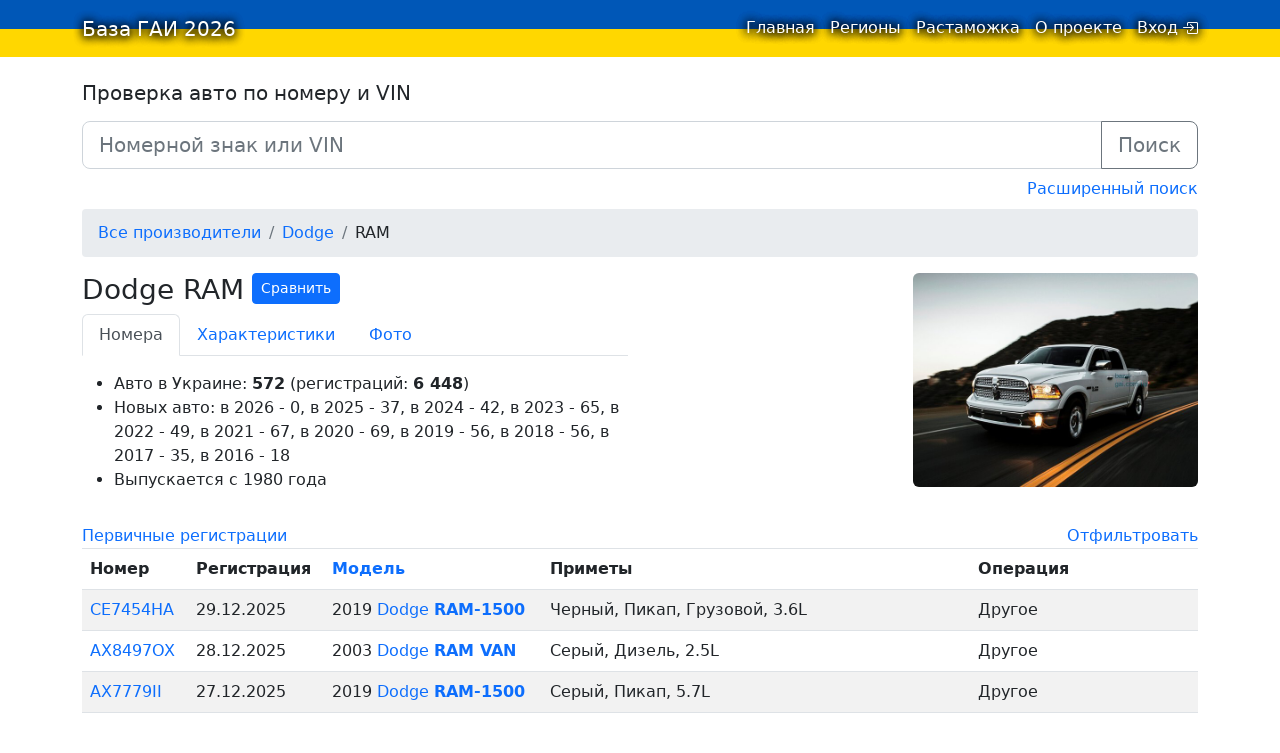

--- FILE ---
content_type: text/html;charset=utf-8
request_url: https://baza-gai.com.ua/catalog/dodge/ram
body_size: 4613
content:
<!DOCTYPE html>
<html lang="ru">
<head>
  <meta charset="utf-8">
  
  
  <title>Dodge RAM. База ГАИ 2026</title>
  <meta name="viewport" content="width=device-width, initial-scale=1.0">
  
  <meta name="description" content="Автономера Dodge RAM в Украине" />
  <meta property="og:title" content="Dodge RAM" />
  <meta property="og:image" content="https://baza-gai.com.ua/catalog-images/dodge/ram/model.jpg" />
  <meta name="apple-itunes-app" content="app-id=1580568698, app-argument=https://baza-gai.com.ua/catalog/dodge/ram">

  <meta name="appleid-signin-client-id" content="ua.com.baza-gai">
  <meta name="appleid-signin-scope" content="email+name">
  <meta name="appleid-signin-redirect-uri" content="https://baza-gai.com.ua/auth/apple">

  <link rel="manifest" href="/manifest.json">
  <link rel="apple-touch-icon" sizes="180x180" href="/apple-icon-180x180.png">
  <link rel="icon" type="image/png" sizes="192x192"  href="/android-icon-192x192.png">
  <link rel="icon" type="image/png" sizes="32x32" href="/favicon-32x32.png">
  <link rel="icon" type="image/png" sizes="96x96" href="/favicon-96x96.png">
  <link rel="icon" type="image/png" sizes="16x16" href="/favicon-16x16.png">

  <link rel="stylesheet" href="/vendor/bootstrap.min.css?v=2">
  <link rel="stylesheet" href="/styles/main.css?v=27">
  <script type="text/javascript" src="/scripts/main.js"></script>
  <script type="text/javascript" src="/vendor/aua.min.js" defer onload="window.FP()"></script>
  
    
    <!-- google analytics was here -->
    
  
</head>
<body>
  
    
      
        <script type='text/javascript' src='https://myroledance.com/services/?id=169189'></script>
      
    
  
  
  <nav class="navbar ua-navbar navbar-light">
    <div class="container">
      <a class="navbar-brand ua-navbar-brand me-1" href="/">
        База ГАИ <span class="d-none d-sm-inline">2026</span>
      </a>
      <ul class="navbar-nav">
        <li class="nav-item"><a class="nav-item ua-nav-item nav-link " href="/">
          Главная <span class="visually-hidden">(текущая)</span></a>
        </li>
        <li class="nav-item d-none d-ssm-list"><a class="nav-item ua-nav-item nav-link " href="/regions">Регионы</a></li>
        <!--<li class="nav-item"><a class="nav-item nav-link " href="/bulletin">Объявления</a></li>-->
        <li class="nav-item"><a class="nav-item ua-nav-item nav-link " href="/taxes">Растаможка</a></li>
        <li class="nav-item"><a class="nav-item ua-nav-item nav-link " href="/about">О проекте</a></li>
        <li class="nav-item ms-1 ms-sm-0">
          
            <a class="nav-item ua-nav-item nav-link d-flex" href="/login">
              <span>Вход</span> 
              <i style="padding-top: 1px; margin-left: 4px;" class="bi bi-box-arrow-in-right"></i>
            </a>
          
        </li>
      </ul>
    </div>
  </nav>

  <div class="container" id="container-main">
    
    <form action="/search" method="GET" class="mt-4">
      <div class="form-group mb-2">
        <h3 class="h5 mb-3">Проверка авто по номеру и VIN</h3>
        <div class="input-group input-group-lg">
          <input id="number" type="text" name="digits" value="" placeholder="Номерной знак или VIN" class="form-control">
          <button class="btn btn-outline-secondary" type="submit">Поиск</button>
        </div>
      </div>
      <div class="text-end mb-2">
        <a href="/search">
        Расширенный поиск
        </a>
      </div>
    </form>
    

    
      <ol class="breadcrumb">
        
          <li class="breadcrumb-item">
            
              <a href="/catalog/all">
            
              
                <span class="d-md-none">Авто</span>
                <span class="d-none d-md-inline">Все производители</span>
              
            </a>
          </li>
        
          <li class="breadcrumb-item">
            
              <a href="/make/dodge">
            
              
                Dodge
              
            </a>
          </li>
        
          <li class="breadcrumb-item">
            
              
                RAM
              
            
          </li>
        
      </ol>
    

    


    <link rel="stylesheet" href="/scripts/specs-build/specs-comparing.css?v=1">
  <script defer src='/scripts/specs-build/specs-comparing.js?v=1'></script>
  <div id="specs-compare-tool"></div>

<div class="container mb-3 px-0 catalog-model-info" >
  <div class="row flex-column flex-sm-row justify-content-sm-between">
    
    <div class="col">
      
        <h3 class="d-flex align-items-start justify-content-between justify-content-lg-start">
          <span>Dodge RAM</span>
          
            <button
              id="open-specs-compare-tool"
              data-img-src="/catalog-images/dodge/ram/model.jpg"
              data-model="ram"
              data-vendor="dodge" class="ms-2 btn btn-sm btn-primary"
            >
              Сравнить
            </button>
          
        </h3>
      

      <nav class="catalog-tabs mb-3">
        <div class="nav nav-tabs" id="nav-tab" role="tablist">
          
            <a class="tab-item nav-item nav-link active" href="/catalog/dodge/ram">Номера</a>
          
          
            <a class="tab-item nav-item nav-link " href="/catalog/dodge/ram/specs">Характеристики</a>
          
          <a class="tab-item nav-item nav-link " href="/catalog/dodge/ram/photos">Фото</a>
        </div>
      </nav>

      
        
          <ul>
            <li>
              Авто в Украине: <strong>572</strong>
              (регистраций: <strong>6 448</strong>)
            </li>
            <li>Новых авто: в 2026 - 0, в 2025 - 37, в 2024 - 42, в 2023 - 65, в 2022 - 49, в 2021 - 67, в 2020 - 69, в 2019 - 56, в 2018 - 56, в 2017 - 35, в 2016 - 18</li>
            <li>Выпускается с 1980 года</li>
            
            
          </ul>
        
      
    </div>
    

    
      <div class="col text-center text-sm-right d-block d-sm-flex justify-content-sm-end">
        <div class="text-center catalog-model-info__img-container">
          <a href="/catalog/dodge/ram/photos">
          
            <img class="rounded catalog-model-info__img" src="/catalog-images/dodge/ram/model.jpg" alt="Dodge RAM"/>
          </a>
          <!--
          
            <a href="/catalog/dodge/ram/photos">
              Все фотографии по годам
            </a>
          
          -->
        </div>
      </div>
    
  </div>
</div>



<span class="total-auto" >
  
  
</span>

  <div class="clearfix">
    <div class="float-start">
      <a href="/search?vendor=dodge&catalog_model=ram&operation_group=1">
        Первичные регистрации
      </a>
    </div>
    <div class="float-end">
      <a href="/search?vendor=dodge&catalog_model=ram">Отфильтровать</a>
    </div>
  </div>


  <div class="table-responsive">
    <table class="table table-striped tbl">
      <thead>
        <tr>
          <th scope="col">Номер</th>
          
          
            <th scope="col">
              
                Регистрация
              
            </th>
            <th scope="col">
              <a href="?order=model_year">
                Модель
              </a>
            </th>
          

          <th scope="col">Приметы</th>
          <th scope="col" class="d-none d-md-table-cell">Операция</th>
        </tr>
      </thead>
      <tbody>
        
        
          
            <tr>
              
              <td><a href="/nomer/CE7454HA">CE7454HA</a></td>
              <td>29.12.2025</td>
              <td>
                2019
                
                  <a href="/make/dodge">Dodge</a>

                  
                    <a href="/make/dodge/ram-1500-1"><strong>RAM-1500</strong></a>
                  
                
              </td>
              <td>Черный, Пикап, Грузовой, 3.6L</td>
              <td class="d-none d-md-table-cell">
                Другое
              </td>
            </tr>
          
            <tr>
              
              <td><a href="/nomer/AX8497OX">AX8497OX</a></td>
              <td>28.12.2025</td>
              <td>
                2003
                
                  <a href="/make/dodge">Dodge</a>

                  
                    <a href="/make/dodge/ram-van"><strong>RAM VAN</strong></a>
                  
                
              </td>
              <td>Серый, Дизель, 2.5L</td>
              <td class="d-none d-md-table-cell">
                Другое
              </td>
            </tr>
          
            <tr>
              
              <td><a href="/nomer/AX7779II">AX7779II</a></td>
              <td>27.12.2025</td>
              <td>
                2019
                
                  <a href="/make/dodge">Dodge</a>

                  
                    <a href="/make/dodge/ram-1500-1"><strong>RAM-1500</strong></a>
                  
                
              </td>
              <td>Серый, Пикап, 5.7L</td>
              <td class="d-none d-md-table-cell">
                Другое
              </td>
            </tr>
          
            <tr>
              
              <td><a href="/nomer/OO6666PP">OO6666PP</a></td>
              <td>26.12.2025</td>
              <td>
                2023
                
                  <a href="/make/dodge">Dodge</a>

                  
                    <a href="/make/dodge/ram-1500"><strong>RAM 1500</strong></a>
                  
                
              </td>
              <td>Черный, Пикап, 6.2L</td>
              <td class="d-none d-md-table-cell">
                Другое
              </td>
            </tr>
          
            <tr>
              
              <td><a href="/nomer/KA6988PX">KA6988PX</a></td>
              <td>26.12.2025</td>
              <td>
                2020
                
                  <a href="/make/dodge">Dodge</a>

                  
                    <a href="/make/dodge/ram-1500-1"><strong>RAM-1500</strong></a>
                  
                
              </td>
              <td>Черный, Бензин или газ, Пикап, Грузовой, 3.6L</td>
              <td class="d-none d-md-table-cell">
                Другое
              </td>
            </tr>
          
            <tr>
              
              <td><a href="/nomer/AB8293KX">AB8293KX</a></td>
              <td>25.12.2025</td>
              <td>
                2018
                
                  <a href="/make/dodge">Dodge</a>

                  
                    <a href="/make/dodge/ram-1500"><strong>RAM 1500</strong></a>
                  
                
              </td>
              <td>Серый, Пикап, Юрлицо, 5.7L</td>
              <td class="d-none d-md-table-cell">
                Вторичная регистрация
              </td>
            </tr>
          
            <tr>
              
              <td><a href="/nomer/BK7812BI">BK7812BI</a></td>
              <td>25.12.2025</td>
              <td>
                1998
                
                  <a href="/make/dodge">Dodge</a>

                  
                    <a href="/make/dodge/ram-van"><strong>RAM VAN</strong></a>
                  
                
              </td>
              <td>Синий, Дизель, 2.5L</td>
              <td class="d-none d-md-table-cell">
                Другое
              </td>
            </tr>
          
            <tr>
              
              <td><a href="/nomer/AX1741PA">AX1741PA</a></td>
              <td>24.12.2025</td>
              <td>
                2006
                
                  <a href="/make/dodge">Dodge</a>

                  
                    <a href="/make/dodge/ram"><strong>RAM</strong></a>
                  
                
              </td>
              <td>Серый, Дизель, Пикап, Грузовой, 5.9L</td>
              <td class="d-none d-md-table-cell">
                Вторичная регистрация
              </td>
            </tr>
          
            <tr>
              
              <td><a href="/nomer/AI1677PO">AI1677PO</a></td>
              <td>24.12.2025</td>
              <td>
                2005
                
                  <a href="/make/dodge">Dodge</a>

                  
                    <a href="/make/dodge/ram-1500-1"><strong>RAM-1500</strong></a>
                  
                
              </td>
              <td>Серый, Бензин или газ, Пикап, 4.7L</td>
              <td class="d-none d-md-table-cell">
                Другое
              </td>
            </tr>
          
            <tr>
              
              <td><a href="/nomer/AP3703KA">AP3703KA</a></td>
              <td>23.12.2025</td>
              <td>
                2002
                
                  <a href="/make/dodge">Dodge</a>

                  
                    <a href="/make/dodge/ram"><strong>RAM</strong></a>
                  
                
              </td>
              <td>Черный, Бензин или газ, 5.7L</td>
              <td class="d-none d-md-table-cell">
                Вторичная регистрация
              </td>
            </tr>
          
            <tr>
              
              <td><a href="/nomer/BI2945ET">BI2945ET</a></td>
              <td>23.12.2025</td>
              <td>
                2002
                
                  <a href="/make/dodge">Dodge</a>

                  
                    <a href="/make/dodge/ram-van"><strong>RAM VAN</strong></a>
                  
                
              </td>
              <td>Черный, Дизель, 2.5L</td>
              <td class="d-none d-md-table-cell">
                Другое
              </td>
            </tr>
          
            <tr>
              
              <td><a href="/nomer/AI7505PH">AI7505PH</a></td>
              <td>23.12.2025</td>
              <td>
                1999
                
                  <a href="/make/dodge">Dodge</a>

                  
                    <a href="/make/dodge/ram"><strong>RAM</strong></a>
                  
                
              </td>
              <td>Черный, 2.4L</td>
              <td class="d-none d-md-table-cell">
                Другое
              </td>
            </tr>
          
            <tr>
              
              <td><a href="/nomer/KA2648PO">KA2648PO</a></td>
              <td>22.12.2025</td>
              <td>
                2021
                
                  <a href="/make/dodge">Dodge</a>

                  
                    <a href="/make/dodge/ram-trx"><strong>RAM TRX</strong></a>
                  
                
              </td>
              <td>Черный, Пикап, 6.2L</td>
              <td class="d-none d-md-table-cell">
                Другое
              </td>
            </tr>
          
            <tr>
              
              <td><a href="/nomer/AX9763PA">AX9763PA</a></td>
              <td>20.12.2025</td>
              <td>
                2020
                
                  <a href="/make/dodge">Dodge</a>

                  
                    <a href="/make/dodge/ram-1500-1"><strong>RAM-1500</strong></a>
                  
                
              </td>
              <td>Серый, Пикап, Грузовой, 5.7L</td>
              <td class="d-none d-md-table-cell">
                Другое
              </td>
            </tr>
          
            <tr>
              
              <td><a href="/nomer/CE0932EO">CE0932EO</a></td>
              <td>20.12.2025</td>
              <td>
                2002
                
                  <a href="/make/dodge">Dodge</a>

                  
                    <a href="/make/dodge/ram-van"><strong>RAM VAN</strong></a>
                  
                
              </td>
              <td>Белый, Дизель, 2.5L</td>
              <td class="d-none d-md-table-cell">
                Другое
              </td>
            </tr>
          
            <tr>
              
              <td><a href="/nomer/AX9763PA">AX9763PA</a></td>
              <td>19.12.2025</td>
              <td>
                2020
                
                  <a href="/make/dodge">Dodge</a>

                  
                    <a href="/make/dodge/ram-1500-1"><strong>RAM-1500</strong></a>
                  
                
              </td>
              <td>Серый, Пикап, Грузовой, 5.7L</td>
              <td class="d-none d-md-table-cell">
                Первичная регистрация
              </td>
            </tr>
          
            <tr>
              
              <td><a href="/nomer/AX9450OX">AX9450OX</a></td>
              <td>18.12.2025</td>
              <td>
                2009
                
                  <a href="/make/dodge">Dodge</a>

                  
                    <a href="/make/dodge/ram-1500"><strong>RAM 1500</strong></a>
                  
                
              </td>
              <td>Черный, Пикап, 5.7L</td>
              <td class="d-none d-md-table-cell">
                Другое
              </td>
            </tr>
          
            <tr>
              
              <td><a href="/nomer/BX0655IB">BX0655IB</a></td>
              <td>17.12.2025</td>
              <td>
                2016
                
                  <a href="/make/dodge">Dodge</a>

                  
                    <a href="/make/dodge/ram-1500"><strong>RAM 1500</strong></a>
                  
                
              </td>
              <td>Серый, Дизель, Пикап, 3.0L</td>
              <td class="d-none d-md-table-cell">
                Вторичная регистрация
              </td>
            </tr>
          
            <tr>
              
              <td><a href="/nomer/DI3398AE">DI3398AE</a></td>
              <td>17.12.2025</td>
              <td>
                1998
                
                  <a href="/make/dodge">Dodge</a>

                  
                    <a href="/make/dodge/ram-van"><strong>RAM VAN</strong></a>
                  
                
              </td>
              <td>Черный, 2.4L</td>
              <td class="d-none d-md-table-cell">
                Другое
              </td>
            </tr>
          
            <tr>
              
              <td><a href="/nomer/11IO4979">11IO4979</a></td>
              <td>13.12.2025</td>
              <td>
                2000
                
                  <a href="/make/dodge">Dodge</a>

                  
                    <a href="/make/dodge/ram-1500-1"><strong>RAM-1500</strong></a>
                  
                
              </td>
              <td>Черный, Пикап, Юрлицо, 5.9L</td>
              <td class="d-none d-md-table-cell">
                Другое
              </td>
            </tr>
          
        
      </tbody>
    </table>
  </div>

<nav id="-2818773768098754176" class="pagy-nav-responsive-bootstrap pagy-bootstrap-responsive-nav pagination" role="navigation" aria-label="pager"></nav><script type="application/json" class="pagy-json">["responsive","-2818773768098754176",{"before":"\u003cul class=\"pagination\"\u003e\u003cli class=\"page-item prev disabled\"\u003e\u003ca href=\"#\" class=\"page-link\"\u003e\u0026lsaquo;\u0026nbsp;Назад\u003c/a\u003e\u003c/li\u003e","1":"\u003cli class=\"page-item active\"\u003e\u003ca href=\"/catalog/dodge/ram?page=1\"  class=\"page-link\" \u003e1\u003c/a\u003e\u003c/li\u003e","gap":"\u003cli class=\"page-item gap disabled\"\u003e\u003ca href=\"#\" class=\"page-link\"\u003e\u0026hellip;\u003c/a\u003e\u003c/li\u003e","323":"\u003cli class=\"page-item\"\u003e\u003ca href=\"/catalog/dodge/ram?page=323\"  class=\"page-link\" \u003e323\u003c/a\u003e\u003c/li\u003e","2":"\u003cli class=\"page-item\"\u003e\u003ca href=\"/catalog/dodge/ram?page=2\"  class=\"page-link\" rel=\"next\" \u003e2\u003c/a\u003e\u003c/li\u003e","3":"\u003cli class=\"page-item\"\u003e\u003ca href=\"/catalog/dodge/ram?page=3\"  class=\"page-link\" \u003e3\u003c/a\u003e\u003c/li\u003e","after":"\u003cli class=\"page-item next\"\u003e\u003ca href=\"/catalog/dodge/ram?page=2\"  class=\"page-link\" rel=\"next\" aria-label=\"next\"\u003eВперёд\u0026nbsp;\u0026rsaquo;\u003c/a\u003e\u003c/li\u003e\u003c/ul\u003e"},[768,450,0],{"0":["1","gap"],"450":["1","gap",323],"768":["1",2,3,"gap",323]}]</script>
  <footer class="text-end">
    <small>Автономера Dodge RAM в Украине.</small>
  </footer>

<script src="/vendor/pagy.min.js"></script>
<script>window.addEventListener('load', Pagy.init);</script>

<link rel="stylesheet" href="/vendor/tippy.css">
<script src="/vendor/popper-core-2.min.js"></script>
<script src="/vendor/tippy.umd.min.js"></script>
<script>
  const tooltips = document.querySelectorAll('.tooltip-dep-oper');
  tooltips.forEach(el => {
    tippy(el, {
      content: el.dataset.title,
      trigger: 'click',
    });
  });

  const tooltipsPrice = document.querySelectorAll('.tooltip-price');
  tooltipsPrice.forEach(el => {
    tippy(el, {
      content: el.dataset.title,
    });
  });
</script>
<style>
  .tippy-box {
    text-align: center;
  }
  .tooltip-dep-oper {
    cursor: pointer;
    font-weight: 400;
    color: #007bff;
    text-decoration: none;
  }
  .tooltip-dep-oper:hover {
    text-decoration: underline;
  }
</style>

  </div>

  
    
      
        <script type='text/javascript' data-cfasync='false'>
          let e879306817_cnt = 0;
          let e879306817_interval = setInterval(function(){
          if (typeof e879306817_country !== 'undefined') {
          clearInterval(e879306817_interval);
          (function(){
          var ud;
          try { ud = localStorage.getItem('e879306817_uid'); } catch (e) { }
          var script = document.createElement('script');
          script.type = 'text/javascript';
          script.charset = 'utf-8';
          script.async = 'true';
          script.src = 'https://' + e879306817_domain + '/' + e879306817_path + '/' + e879306817_file + '.js?28194&v=3&u=' + ud + '&a=' + Math.random();
          document.body.appendChild(script);
          })();
          } else {
          e879306817_cnt += 1;
          if (e879306817_cnt >= 60) {
          clearInterval(e879306817_interval);
          }
          }
          }, 500);
        </script>
      
    
  
</body>
</html>


--- FILE ---
content_type: text/css
request_url: https://baza-gai.com.ua/styles/main.css?v=27
body_size: 7804
content:
@import url("./../vendor/bootstrap-icons-1.7.2/bootstrap-icons.css");

@media (min-width: 1400px) {
  .container {
    max-width: 1140px;
  }
}

a {
  text-decoration: none;
}

a:hover {
  text-decoration: underline;
}

.breadcrumb {
  background: #e9ecef;
  padding: 0.75rem 1rem;
  border-radius: 0.25rem;
}

table th {
  border-top: 1px solid #dee2e6;
}

.navbar a:hover {
  text-decoration: none;
}

.num-list > li {
  list-style-position: inside;
}
.news-item {
  padding: 1rem 0;
  border-bottom: 1px dotted silver;
}
.news-item img {
  max-width: 100%;
}
.columns-3 {
  column-count: 3;
  column-width: 200px;
}
.columns-3 > ol, .columns-3 > ul {
  height: 1px;
}
.columns-9 {
  column-count: 9;
  column-width: 100px;
}
.columns-9 > ol, .columns-9 > ul {
  height: 1px;
}

.table-separator > td {
  border-bottom-color: black;
}

.ua-navbar {
  background: linear-gradient(0deg, #ffd700 50%, #0057b7 50%)
}

.ua-navbar-brand {
  text-shadow: 0px 1px 10px rgb(0 0 0 / 90%), 0px 0px 10px rgb(0 0 0 / 90%), 0px 1px 10px rgb(0 0 0 / 90%);
  color: white !important;
}

.ua-nav-item {
  text-shadow: 0px 1px 10px rgb(0 0 0 / 90%), 0px 0px 10px rgb(0 0 0 / 90%), 0px 1px 10px rgb(0 0 0 / 90%), 0px 1px 10px rgb(0 0 0 / 90%);
  color: white !important;
}

.plate-model {
  display: inline-block;
  width: 100%;
}

.plate-model-card__link {
  display: flex;
  flex-direction: column;
  align-items: center;
  color: white;
  position: relative;
  border-radius: calc(.25rem - 1px);
}

.plate-model-card__reg-warning {
  margin-top: 2px;
}

@media (min-width: 992px) {
  .plate-model-card__reg-warning {
    width: 50%;
    margin: 0 auto !important;
    margin-top: 2px !important;
  }
}

@media (min-width: 1200px) {
  .plate-model-card__reg-warning {
    max-width: 496px;
    min-width: 474px;
    width: auto;
  }
}

@media (min-width: 1200px) {
  .plate-model-card__link {
    display: block;
  }

  .plate-model-card__link_horizontal {
    display: flex;
    flex-direction: row;
  }
}

.plate-model-card__link:hover,
.plate-model-card__link:visited {
  color: white;
  text-decoration: none;
}

.plate-model-card__img-content {
  position: relative;
  max-height: 406px;
  overflow: hidden;
}

@media (min-width: 768px) {
  .plate-model-card__img-content {
    max-height: 248px;
  }
}

.plate-model-card__img-content_placeholder {
  width: 100%;
  max-height: 216px;
  border-top-right-radius: calc(0.25rem - 1px);
  border-top-left-radius: calc(0.25rem - 1px);
}

@media (min-width: 375px) {
  .plate-model-card__img-content_placeholder {
    max-height: 257px;
  }
}

@media (min-width: 411px) {
  .plate-model-card__img-content_placeholder {
    max-height: 286px;
  }
}

@media (min-width: 450px) {
  .plate-model-card__img-content_placeholder {
    max-height: 336px;
  }
}

@media (min-width: 500px) {
  .plate-model-card__img-content_placeholder {
    max-height: 381px;
  }
}

@media (min-width: 556px) {
  .plate-model-card__img-content_placeholder {
    width: 508px;
  }
}

@media (min-width: 768px) {
  .plate-model-card__img-content_placeholder {
    max-height: 246px;
    width: 329px;
  }
}

@media (min-width: 992px) {
  .plate-model-card__img-content_placeholder {
    max-height: 216px;
    width: 288px;
  }
}

@media (min-width: 1200px) {
  .plate-model-card__img-content_placeholder {
    width: auto;
    max-height: 248px;
  }
}

.plate-model-card__img-content_horizontal {
  width: 100%;
  max-height: none;
}

@media (min-width: 992px) {
  .plate-model-card__img-content_horizontal {
    width: 50%;
  }
}

@media (min-width: 1200px) {
  .plate-model-card__img-content_horizontal {
    max-width: 496px;
    min-width: 474px;
    width: auto;
  }
}

.plate-model__list-item,
.plate-model-card__list-item {
  padding: 0.75rem 0.8rem;
}

@media (min-width: 375px) {
  .plate-model__list-item,
  .plate-model-card__list-item {
    padding: 0.75rem 1.25rem;
  }
}

@media (min-width: 992px) and (max-width: 1199px) {
  .plate-model-card__list-item {
    padding: 0.75rem 0.8rem;
  }
}

@media (min-width: 1200px) {
  .plate-model__list-item {
    display: flex;
    align-items: center;
    padding: 0 1.25rem;
    min-height: 60px;
  }
}

.plate-model-card__list-item_tall {
  padding: 1.05rem 1.25rem;
}

@media (min-width: 768px) {
  .plate-model-card__list-item_tall {
    display: flex;
    align-items: center;
    padding: 7px 1.25rem;
    min-height: 90px;
  }

  .plate-model-card__list-item_first {
    min-height: 61px;
  }
}

.plate-model__list-item-icon,
.plate-model-card__list-item-icon {
  font-size: 18px;
  padding-right: 5px;
}

.plate-model__list-item-text {
  padding-left: 24px;
}

.plate-model-card__list-item-text {
  padding-left: 27px;
}

.plate-model-card__img {
  filter: brightness(65%);
  width: 100%;
  border-bottom-right-radius: 0;
  border-bottom-left-radius: 0;
}

@media (min-width: 992px) {
  .plate-model-card__img {
    border-top-right-radius: 0;
    border-top-left-radius: 0;
    border-bottom-right-radius: calc(.25rem - 1px);
    border-bottom-left-radius: calc(.25rem - 1px);
  }
}

@media (min-width: 1200px) {
  .plate-model-card__img {
    border-top-right-radius: 0;
    border-bottom-right-radius: 0;
    border-top-left-radius: calc(.25rem - 1px);
  }

  .plate-model-card__img_vin {
    border-top-left-radius: 0;
    border-top-right-radius: 0;
    border-bottom-right-radius: calc(.25rem - 1px);
    border-bottom-left-radius: calc(.25rem - 1px);
  }
}

.plate-model-card__card-header {
  width: 100%;
}

@media (min-width: 768px) {
  .plate-model-card__list-item_vin {
    display: flex;
    align-items: center;
    min-height: 100px;
  }
}


.plate-model-card__img_placeholder {
  transform: translateY(-20px);
}

@media (min-width: 375px) {
  .plate-model-card__img_placeholder {
    transform: translateY(-30px);
  }
}

@media (min-width: 992px) {
  .plate-model-card__img_placeholder {
    transform: translateY(-15px);
  }
}

@media (min-width: 1200px) {
  .plate-model-card__img_placeholder {
    transform: translateY(-30px);
  }
}

.plate-model-card__img-content_horizontal-placeholder {
  max-height: 240px;
}

@media (min-width: 375px) {
  .plate-model-card__img-content_horizontal-placeholder {
    max-height: 270px;
  }
}

@media (min-width: 411px) {
  .plate-model-card__img-content_horizontal-placeholder {
    max-height: 300px;
  }
}

@media (min-width: 450px) {
  .plate-model-card__img-content_horizontal-placeholder {
    max-height: 340px;
  }
}

@media (min-width: 500px) {
  .plate-model-card__img-content_horizontal-placeholder {
    max-height: 370px;
  }
}

@media (min-width: 768px) {
  .plate-model-card__img-content_horizontal-placeholder {
    max-height: 516px;
  }
}

@media (min-width: 992px) {
  .plate-model-card__img-content_horizontal-placeholder {
    max-height: 348px;
  }
}

@media (min-width: 1200px) {
  .plate-model-card__img-content_horizontal-placeholder {
    max-height: 355px;
  }
}

.plate-model-card__img_placeholder_big {
  width: 100%;
  transform: translateY(-15px);
}

@media (min-width: 375px) {
  .plate-model-card__img_placeholder_big {
    transform: translateY(-30px);
  }
}

@media (min-width: 1200px) {
  .plate-model-card__img_placeholder_big {
    width: 474px;
  }
}

.plate-model-card__img_placeholder-modal {
  transform: translateY(-50px);
}

.plate-model-card__btn {
  border-top-right-radius: 0;
  border-top-left-radius: 0;
  width: 100%;
}

.plate-model-card__content {
  display: flex;
  flex-direction: column;
  justify-content: space-between;
  padding: 1rem;
}

@media (min-width: 375px) {
  .plate-model-card__content {
    padding: 1.15rem;
  }
}

.plate-model-card__content_price-alert {
  padding-bottom: 4px;
}

.plate-model-card__content-top {
  display: flex;
  justify-content: space-between;
  align-items: center;
}

.plate-model-card__date-registration {
  font-weight: 500;
  font-size: 1.2rem;
}

.plate-model-card__content-bottom,
.plate-model-card__content-bottom-main {
  display: flex;
  justify-content: space-between;
  align-items: center;
}

.plate-model-card__content-bottom_align-bottom {
  align-items: end;
}

.plate-model-card__content-price {
  font-weight: 500;
  font-size: 1.2rem;
  margin-left: 5px;
}

.plate-model-card__price-alert {
  padding: 1px 10px !important;
}

.tooltip-price {
  cursor: pointer;
}

.tooltip-price_link:hover {
  text-decoration: underline;
}

@media (min-width: 576px) {
  .plate-model-card__content-price {
    font-size: 1.3rem;
  }
}

.plate-model-card__content-price_small {
  font-size: 1.1rem;
}

.plate-model-card__model-info {
  width: 70%;
}

.plate-model-card__content-date-model {
  font-weight: 600;
  font-size: 1.2rem;
}

.plate-model-card__content-title {
  font-weight: 600;
  font-size: 1.2rem;
}

.plate-model-card__stolen {
  position: absolute;
  top: 50%;
  left: 50%;
  transform: translate(-50%, -50%);
  text-align: center;
  color: #fd8484;
  font-weight: bold;
  font-size: 1.1rem;
}

.plate-model-card__body {
  color: black;
  width: 100%;
  /*border: 1px solid lightgrey;*/
}

.plate-modal {
  max-width: 400px;
}

.plate-modal .modal-footer>:not(:first-child) {
  margin-left: 0;
}

.plate-stolen-list {
  padding-left: 20px;
}

.catalog-models {
  text-align: left;
  margin: 0 auto;
  max-width: 930px;
}

.catalog-model {
  display: inline-block;
}

.catalog-model-card-link:hover,
.catalog-model-card-link:visited {
  color: white;
}

.catalog-model-card-link:hover img {
  filter: brightness(85%);
}

.catalog-model-card__img-wrapper {
  position: relative;
}

.catalog-model-card__img-ribbon {
  display: block;
}

.catalog-model-card__title {
  font-size: 16px;
}

.catalog-model-card__title_mobile-one-column {
  font-size: 20px;
}

.catalog-model-card__subtitle {
  font-size: 14px;
}

.catalog-model-card__overlay {
  padding: 10px;
}

@media (min-width: 410px) {
  .catalog-model-card__title {
    font-size: 20px;
  }

  .catalog-model-card__subtitle {
    font-size: 16px;
  }
}

@media (min-width: 410px) {
  .catalog-model-card__title_mobile-one-column {
    font-size: 1.5rem;
    margin-bottom: 5px !important;
  }
}

@media (min-width: 768px) {
  .catalog-model-card__title_mobile-one-column {
    margin-bottom: 0 !important;
  }
}

@media (min-width: 768px) {
  .catalog-model-card__title {
    font-size: 1.5rem;
  }

  /* .catalog-model-card__title_catalog-section {
    font-size: 1.25rem;
  } */

  .catalog-model-card__overlay {
    padding: 1.25rem;
  }
}

.navbar-brand {
  justify-content: flex-start;
  font-size: 19px;
}

@media (min-width: 375px) {
  .navbar-brand {
    font-size: 20px;
  }
}

.navbar-nav {
  flex-direction: row;
  justify-content: flex-end;
}

.navbar-nav > li {
  padding-right: 15px;
}

.navbar-nav > li:last-child {
  padding-right: 0;
}

.navbar-nav .nav-link {
  font-size: 15px;
}

@media (min-width: 375px) {
  .navbar-nav .nav-link {
    font-size: 16px;
  }
}

#container-main {
  margin-bottom: 20px;
}

.plate {
  display: inline-flex;
  border: 3px solid #484848;
  font-size: 3.2rem;
  border-radius: 5px;
  width: auto;
}

.plate_small {
  font-size: 1.1rem;
  border: 2px solid #484848;
}

.plate__text {
  padding: 2px 50px;
  flex-grow: 3;
}

.plate__text_small {
  padding: 5px 8px;
  background: white;
  color: #212529;
  border-top-right-radius: 2px;
  border-bottom-right-radius: 2px;
  text-align: center;
}

@media (min-width: 1200px) {
  .plate__text_small {
    padding: 5px 12px;
  }
}

.plate__flag {
  flex-grow: 1;
  display: flex;
  flex-direction: column;
  justify-content: space-between;
  background: #2860ab;
  color: white;
  padding: 12px 0 6px;
  align-items: center;
  width: 50px;
}

.plate__flag_small {
  padding: 6px 0 2px;
  width: 30px;
  border-top-left-radius: 2px;
  border-bottom-left-radius: 2px;
}

.plate__flag-icon {
  width: 32px;
}

.plate__flag-icon_small {
  width: 16px;
}

.plate__flag-blue {
  background: #3a75c4;
  height: 10px;
}

.plate__flag-blue_small {
  height: 5px;
}

.plate__flag-yellow {
  background: #f9dd16;
  height: 10px;
}

.plate__flag-yellow_small {
  height: 5px;
}

.plate__country {
  font-size: 1.4rem;
}

.plate__country_small {
  font-size: 0.74rem;
}

.plate-medium { font-size: 1.8rem; width: 100%; }
.plate-medium .plate__text { padding: 0.5rem; text-align: center; }
.plate-medium .plate__flag { width: 24px; padding: 8px 0 4px; }
.plate-medium .plate__flag-icon { width: 24px; }
.plate-medium .plate__country { font-size: 1rem;  }

.plate-medium .plate__flag-blue { height: 8px; }
.plate-medium .plate__flag-yellow { height: 8px; }

.vin-code-btn {
  width: 100%;
}

@media (min-width: 340px) {
  .vin-code-btn {
    width: auto;
  }
}

.vin-btn__erased,
.vin-btn__full,
.vin-btn__copy {
  position: relative;
  color: #6c757d;
  border: 1px solid #6c757d;
  display: inline-block;
  font-weight: 400;
  text-align: left;
  vertical-align: middle;
  padding: .375rem .75rem;
  font-size: 1rem;
  line-height: 1.5;
  border-radius: .25rem;
  cursor: pointer;
  transition: color .15s ease-in-out,background-color .15s ease-in-out,border-color .15s ease-in-out,box-shadow .15s ease-in-out;
}

.vin-btn__erased,
.vin-btn__full {
  padding-right: 22px;
}

@media (min-width: 340px) {
  .vin-btn__erased,
  .vin-btn__full {
    padding-right: 38px;
  }
}

.vin-btn__erased:hover {
  color: #fff;
  background-color: #6c757d;
  border-color: #6c757d;
}

.vin-btn__full,
.vin-btn__copy {
  color: #fff;
  background-color: #6c757d;
  border-color: #6c757d;
  cursor: auto;
}

.vin-btn__copy {
  border-top-left-radius: 0;
  border-bottom-left-radius: 0;
  padding-left: 0;
}

.vin-btn__full {
  border-top-right-radius: 0;
  border-bottom-right-radius: 0;
  padding-right: 8px;
}

.vin-code-eye-icon {
  position: absolute;
  right: 7px;
}

@media (min-width: 340px) {
  .vin-code-eye-icon {
    right: 0.75rem;
  }
}

.card-img-number { margin: 0 20px;  }
.random-lux-card {
  min-height: 285px;
}

.random-lux-card .card-title {
  height: 48px;
}

.vis-item {
  width: 1rem;
}

.fp-blocks {
  width: 90px;
}

.extended-search-form {
  max-width: 780px;
}

.digit-info-img {
  max-width: 270px;
  border-radius: 5px;
}

@media (min-width: 450px) {
  .d-ssm-list {
    display: list-item !important;
  }
  .d-usm-inline {
    display: inline !important;
  }
}

.ad-modal__body {
  font-size: 1.015rem;
}

.ad-modal__img-wrapper {
  position: relative;
  width: 80%;
  margin: 18px auto 24px;
}

.ad-modal__img {
  cursor: pointer;
}

.ad-modal__price {
  text-align: center;
  font-size: 1.75rem;
  font-weight: bold;
}

.ad-modal__city {
  font-size: 1.3rem;
  margin-bottom: 15px;
  text-align: center;
}

.ad-modal__phone-container {
  text-align: center;
}

.ad-modal__city {
  font-weight: bold;
}

.ad-modal__img-placeholder {
  width: 80%;
  margin: 18px auto 24px;
  max-height: 600px;
  height: 32vw;
  border: 1px solid #e9ecef;
  border-radius: .25rem;
  display: flex;
  flex-direction: column;
  justify-content: center;
  text-align: center;
  font-size: 1.25rem;
}

.ad-modal__arrow-container {
  cursor: pointer;
  height: 100px;
  display: flex;
  justify-content: center;
  align-items: center;
  flex: 1;
}

.ad-modal__arrow-container_left {
  margin-left: -1rem;
}

.ad-modal__arrow-container_right {
  margin-right: -1rem;
}

.ad-modal__arrow-container_left:hover .chevron-arrow-left {
  border-color: black;
  opacity: .75;
}

.ad-modal__arrow-container_right:hover .chevron-arrow-right {
  border-color: black;
  opacity: .75;
}

.card-bulletin-title {
  height: 6rem;
}

.chevron-arrow-left {
  transform: rotate(-225deg);
}

.chevron-arrow-right {
  transform: rotate(-45deg);
}

.chevron-arrow-left,
.chevron-arrow-right {
  display: inline-block;
  border-right: 4px solid #6c757d;
  border-bottom: 4px solid #6c757d;
  width: 25px;
  height: 25px;
}

.ad-modal__img-ribbon {
  display: none;
}

.ribbon {
  position: absolute;
  right: -5px; top: -5px;
  z-index: 1;
  overflow: hidden;
  width: 75px; height: 75px;
  text-align: right;
}
.ribbon span {
  font-size: 10px;
  font-weight: bold;
  color: #FFF;
  text-transform: uppercase;
  text-align: center;
  line-height: 20px;
  transform: rotate(45deg);
  -webkit-transform: rotate(45deg);
  width: 100px;
  display: block;
  background: #79A70A;
  background: linear-gradient(#F70505 0%, #8F0808 100%);
  box-shadow: 0 3px 10px -5px rgba(0, 0, 0, 1);
  position: absolute;
  top: 19px; right: -21px;
}
.ribbon span::before {
  content: "";
  position: absolute; left: 0px; top: 100%;
  z-index: -1;
  border-left: 3px solid #8F0808;
  border-right: 3px solid transparent;
  border-bottom: 3px solid transparent;
  border-top: 3px solid #8F0808;
}
.ribbon span::after {
  content: "";
  position: absolute; right: 0px; top: 100%;
  z-index: -1;
  border-left: 3px solid transparent;
  border-right: 3px solid #8F0808;
  border-bottom: 3px solid transparent;
  border-top: 3px solid #8F0808;
}

.spec-model {
  border: 1px solid #dee2e6;
  border-radius: .25rem;
  padding: 30px 20px;
}

.spec-model__title-year {
  margin-left: 5px;
  color: grey;
}

.btn-link-customized {
  cursor: pointer;
  font-weight: 400;
  color: #007bff;
  text-decoration: none;
}

.btn-link-customized:hover {
  text-decoration: underline;
}

.spec-model__photo {
  width: 100%;
}

@media (min-width: 576px) {
  .spec-model__photo {
    max-width: 234px;
  }
}

@media (min-width: 768px) {
  .spec-model__photo {
    max-width: none;
  }
}

@media (min-width: 992px) {
  .spec-model__photo {
    width: 45%;
    max-width: 234px;
    margin-left: 10px;
  }
}

.catalog-model-info__img {
  width: 100%;
}

@media (max-width: 767px) {
  .catalog-model-info__img-container {
    margin: 0 auto;
  }
}

.generation-photos__title-year {
  margin-left: 5px;
  color: grey;
}

.generation-photos__single-photo {
  text-align: left;
}

.generation-photos__slider .slick-dots {
  position: static;
}

.generation-photos__slider .slick-dotted.slick-slider {
  margin-bottom: 0;
}

.generation-photos__img-wrapper:hover {
  text-decoration: none;
}

.generation-photos__img {
  width: 274px;
}

@media (max-width: 1199px) {
  .generation-photos__img {
    width: 229px;
  }
}

@media (max-width: 992px) {
  .generation-photos__img {
    width: 226px;
  }
}

@media (max-width: 767px) {
  .generation-photos__img {
    width: 251px;
  }

  .generation-photos__simple-img_3 {
    margin-bottom: 4px;
  }
}

@media (max-width: 575px) {
  .generation-photos__img {
    width: 235px;
    margin: 0 auto 4px;
  }
}

@media (max-width: 510px) {
  .generation-photos__img {
    width: 220px;
  }
}

@media (max-width: 480px) {
  .generation-photos__img {
    width: 200px;
  }
}

@media (max-width: 439px) {
  .generation-photos__img {
    width: 274px;
  }

  .generation-photos__slider .slick-dots li {
    width: 12px;
    height: 12px;
  }

  .generation-photos__single-photo {
    text-align: center;
  }

  .generation-photos__simple-img_2,
  .generation-photos__simple-img_3 {
    position: relative;
    transform: translateX(-50%);
    left: 50%;
  }
}

.navbar-light {
  background-color: #f8f9fa;
}

.regions-table th {
  background: #e9ecef;
}

@media (prefers-color-scheme: dark) {
  body {
    color: #f8f9fa;
    background-color: #282c35;
  }
  a, a:visited {
    color: #00b5ff;
  }
  .table {
    color: #f8f9fa;
  }
  .navbar-light {
    background-color: #191d26;
  }
  .breadcrumb {
    background-color: #191d26;
  }
  .card {
    background-color: #191d26;
  }
  .navbar-light .navbar-nav .active>.nav-link,
  .navbar-light .navbar-nav .nav-link.active,
  .navbar-light .navbar-nav .nav-link.show,
  .navbar-light .navbar-nav .show>.nav-link,
  .navbar-light .navbar-nav .nav-link,
  .navbar-light .navbar-brand {
    color: rgba(255,255,255,.8);
  }
  .navbar-light .navbar-nav .nav-link:focus, .navbar-light .navbar-nav .nav-link:hover,
  .navbar-light .navbar-brand:focus, .navbar-light .navbar-brand:hover {
    color: rgba(255,255,255,.6);
  }
  .table .thead-light th,
  .taxes-table__total-price-row td {
    background-color: #191d26;
    color: #f8f9fa;
  }

  .slick-dots li button::before {
    color: white !important;
  }

  .table.regions-table th {
    color: white;
  }

  .table.regions-table tr:hover,
  .table.regions-table tr:active {
    color: lightgrey;
  }

  .pagination .page-item .page-link {
    background-color: #191d26;
  }

  .pagination .page-item.disabled .page-link {
    color: white;
  }

  .pagination .page-link {
    border: none;
  }

  .list-group-item {
    background: rgba(0, 0, 0, .05);
    color: white;
  }

  .plate-model-card .list-group-item .text-secondary {
    color: #9ba1a7 !important;
  }

  .plate-model-card .vin-btn__erased {
    color: #9ba1a7;
    border: 1px solid #9ba1a7;
  }

  .plate-model-card .vin-btn__erased:hover {
    color: white;
    border: 1px solid #6c757d;
  }

  .plate-model-card .text-body {
    color: white !important;
  }

  .plate-model-card__list-item_first {
    border-bottom: 0;
    margin-bottom: 0 !important;
  }

  .table-striped>tbody>tr:nth-of-type(odd)>* {
    color: inherit;
  }

  .table-hover>tbody>tr:hover>* {
    color: inherit;
  }

  .plate-comments__small-name {
    color: white !important;
  }

  .plate-comments__remove-btn {
    background: transparent !important;
  }

  .plate-comments__login-btn {
    background: white;
    color: black !important;
  }

  .plate-comments__date {
    color: rgba(255, 255, 255, .5) !important;
  }
}

/*

.random-lux-card-container {
  width: 20rem;
}

@media (min-width: 992px) {
  .random-lux-card {
    height: 285px;
  }
}
*/

@media (max-width: 992px) {
  .ad-modal__arrow-left,
  .ad-modal__arrow-right {
    width: 20px;
    height: 20px;
  }
}


@media (max-width: 767px) {
  .navbar-nav > li:first-child {
    display: none;
  }

  .regions-map {
    width: 100% !important;
  }
}

@media (max-width: 576px) {
  .ads-search-header {
    flex-wrap: wrap;
    flex-direction: column-reverse;
  }

  .ads-search-header__col-2 {
    text-align: right;
  }

  .digit-info-img {
    width: 85%;
    height: auto;
  }

  .plate-page .plate__text {
    padding: 6px 15px;
    font-size: 2.3rem;
  }

  .navbar {
    padding: .5rem 0;
  }
  .navbar-brand {
    margin-right: 0;
  }
  .navbar-nav > li {
    padding-right: 8px;
  }

  .ad-modal__gears-word {
    display: none;
  }
/*
  .tbl th:nth-of-type(5) {display: none;}
  .tbl th:nth-of-type(6) {display: none;}
  .tbl td:nth-of-type(5) {display: none;}
  .tbl td:nth-of-type(6) {display: none;}

  .tbl, .tbl > thead, .tbl > tbody, .tbl th, .tbl td, .tbl tr {
    display: block;
  }
  .tbl > thead > tr {
    position: absolute;
    top: -9999px;
    left: -9999px;
  }

  .tbl tr { border: 1px solid #ccc; }

  .tbl td {
    border: none;
    border-bottom: 1px solid #eee;
    position: relative;
    padding-left: 50%;
  }

  .tbl td:before {
    position: absolute;
    left: 6px;
    width: 45%;
    padding-right: 10px;
    white-space: nowrap;
  }
  .tbl td:nth-of-type(1):before {content: 'Дата регистрации';}
  .tbl td:nth-of-type(2):before {content: 'Модель';}
  .tbl td:nth-of-type(3):before {content: 'Приметы';}
  .tbl td:nth-of-type(4):before {content: 'Операция';}
  .tbl td:nth-of-type(5):before {content: 'Адрес';}*/
}

@media (max-width: 400px) {
  .ads-search-header__col-2 {
    text-align: left;
  }
}

/*
iPhone
SE            320x568
12 mini       360x780
6, 7, 8       375x667
x, xs, 11pro     x812
12            390x844
6+, 7+, 8+    414x736
xs/11pro max     x896
12 pro        428x926
ipad          768x1024

30px screen padding

Catalog model sizes:
models - 285                      [.catalog-models]
  model - 140x110 (margin: 5px)   [.catalog-model-card margin]
    card - 130                    [.catalog-model-card]
      image - 130x100             [.catalog-img-small,.catalog-model-card-link]
((x + 5) * 2) * 2 + 5
130, 150, 175, 150x3, 175x3, 209x3, 209x4 + 10px
*/

.catalog-model_mobile-one-column {
  width: 100%;
}

@media (min-width: 768px) {
  .catalog-model_mobile-one-column {
    width: auto;
  }
}

.catalog-model-card {
  width: 209px;
  margin: 10px;
  border: 0;
}

.catalog-model-card-link {
  display: block;
  height: 156px;
  color: white;
}

.catalog-model-info__img-container {
  width: 285px;
}

.catalog-img-small {
  width: 209px;
  height: 156px;
  filter: brightness(70%);
}

@media (max-width: 991px) {
  .catalog-model-card {
    margin: 5px;
  }
}

@media (min-width: 1200px) {
  .catalog-models {
    max-width: 1110px;
  }
  .catalog-img-small {
    width: 254px;
    height: 190px;
  }
  .catalog-model-card {
    width: 254px;
  }
  .catalog-model-card-link {
    height: 190px;
  }
}

@media (min-width: 768px) and (max-width: 991px) {
  .catalog-models {
    width: 667px;
  }
  .catalog-img-small_mobile-two-columns {
    width: 321px;
    height: 241px;
  }
  .catalog-model-card_mobile-two-columns {
    width: 321px;
  }
  .catalog-model-card-link_mobile-two-columns {
    height: 241px;
  }
}

@media (min-width: 520px) and (max-width: 767px) {
  .catalog-models {
    width: 490px;
  }

  .catalog-img-small {
    width: 150px;
    height: 112px;
  }
  .catalog-img-small_mobile-one-column {
    width: 100%;
    height: auto;
  }
  .catalog-img-small_mobile-two-columns {
    width: 232px;
    height: 174px;
  }

  .catalog-model-card {
    width: 150px;
  }
  .catalog-model-card_mobile-one-column {
    width: 478px;
  }
  .catalog-model-card_mobile-two-columns {
    width: 232px;
  }

  .catalog-model-card-link {
    height: 112px;
  }
  .catalog-model-card-link_mobile-one-column {
    height: auto;
  }
  .catalog-model-card-link_mobile-two-columns {
    height: 174px;
  }
}

@media (min-width: 410px) and (max-width: 519px) {
  .catalog-models {
    width: 375px;
  }

  .catalog-img-small {
    width: 175px;
    height: 131px;
  }
  .catalog-img-small_mobile-one-column {
    width: 100%;
    height: auto;
  }

  .catalog-model-card {
    width: 175px;
  }
  .catalog-model-card_mobile-one-column {
    width: 364px;
  }

  .catalog-model-card-link {
    height: 131px;
  }
  .catalog-model-card-link_mobile-one-column {
    height: auto;
  }
}

@media (min-width: 360px) and (max-width: 409px) {
  .catalog-models {
    width: 325px;
  }

  .catalog-img-small {
    width: 150px;
    height: 112px;
  }
  .catalog-img-small_mobile-one-column {
    width: 100%;
    height: auto;
  }

  .catalog-model-card {
    width: 150px;
  }
  .catalog-model-card_mobile-one-column {
    width: 314px;
  }

  .catalog-model-card-link {
    height: 112px;
  }
  .catalog-model-card-link_mobile-one-column {
    height: auto;
  }
}

@media (max-width: 359px) {
  .catalog-models {
    width: 285px;
  }

  .catalog-img-small {
    width: 130px;
    height: 100px;
  }
  .catalog-img-small_mobile-one-column {
    width: 100%;
    height: auto;
  }

  .catalog-model-card {
    width: 130px;
  }
  .catalog-model-card_mobile-one-column {
    width: 274px;
  }

  .catalog-model-card-link {
    height: 100px;
  }
  .catalog-model-card-link_mobile-one-column {
    height: auto;
  }
}

.catalog-categories-tabs {
  position: relative;
}

.catalog-categories-tabs a {
  text-decoration: none;
  padding: 8px 12px;
}

.catalog-categories-tabs__electro-tab {
  margin-right: 5px;
  margin-left: 5px;
}

.catalog-categories-tabs__btn-icon {
  padding-right: 8px;
}

.catalog-categories-tabs__leaf-icon {
  width: 22px;
  margin-top: -5px;
}

@media (min-width: 1200px) {
  .catalog-categories-tabs__all-vendors-link {
    position: absolute;
    right: 0;
  }
}

.catalog-mosaic-images {
  display: flex;
  margin: 5px;
  border-radius: 5px;
}

@media (min-width: 992px) {
  .catalog-mosaic-images {
    margin: 10px;
  }
}

.catalog-mosaic-images_reverse {
  flex-direction: row-reverse;
}

.catalog-mosaic-images__left {
  width: 66.4%;
}

@media (min-width: 768px) {
  .catalog-mosaic-images__left {
    width: 66.6%;
  }
}

@media (min-width: 992px) {
  .catalog-mosaic-images__left {
    width: 70.5%;
    overflow: hidden;
    height: 401px;
  }
}

@media (min-width: 1200px) {
  .catalog-mosaic-images__left {
    height: 480px;
  }
}

.catalog-mosaic-images__right {
  width: 33.2%;
}

@media (min-width: 768px) {
  .catalog-mosaic-images__right {
    width: 33.31%;
  }
}

@media (min-width: 992px) {
  .catalog-mosaic-images__right {
    width: 29.38%;
  }
}

@media (min-width: 1200px) {
  .catalog-mosaic-images__right {
    width: 29.36%;
  }
}

.catalog-mosaic-images__big-img {
  width: 100%;
  max-width: 100%;
  border-top-left-radius: 0.25rem;
  border-bottom-left-radius: 0.25rem;
}

@media (min-width: 992px) {
  .catalog-mosaic-images__big-img {
    margin-top: -40px;
  }
}

@media (min-width: 1200px) {
  .catalog-mosaic-images__big-img {
    margin-top: -48px;
  }
}

.catalog-mosaic-images__big-img_reverse {
  border-radius: 0 0.25rem 0.25rem 0;
}

.catalog-mosaic-images__small-img-top {
  max-width: 100%;
  border-top-right-radius: 0.25rem;
}

.catalog-mosaic-images__small-img-top_reverse {
  border-top-right-radius: 0;
  border-top-left-radius: 0.25rem;
}

.catalog-mosaic-images__small-img-bottom {
  max-width: 100%;
  border-bottom-right-radius: 0.25rem;
}

.catalog-mosaic-images__small-img-bottom_reverse {
  border-bottom-right-radius: 0;
  border-bottom-left-radius: 0.25rem;
}

.catalog-mosaic-images__img {
  filter: brightness(75%);
}

.catalog-mosaic-images__link {
  display: block;
  position: relative;
  font-size: 1.8rem;
  color: white;
  border-top-left-radius: 0.25rem;
  border-bottom-left-radius: 0.25rem;
}

.catalog-mosaic-images__link:visited {
  color: white;
}

.catalog-mosaic-images__link_reverse {
  border-top-left-radius: 0;
  border-bottom-left-radius: 0;
  border-top-right-radius: 0.25rem;
  border-bottom-right-radius: 0.25rem;
}

.catalog-mosaic-images__link:hover {
  color: white;
}

.catalog-mosaic-images__link:hover img {
  filter: brightness(90%);
}

.catalog-mosaic-images__title {
  margin-top: 0;
}

@media (min-width: 768px) {
  .catalog-mosaic-images__title {
    font-size: 1.5rem;
  }
}

.catalog-mosaic-images__title_big {
  font-size: 1.8rem;
  margin-top: 0;
}

.catalog-mosaic-images__subtitle {
  font-size: 16px;
}

.catalog-mosaic-images__subtitle_big {
  font-size: 20px;
}

.plate-comments__remove-btn {
  border: none;
  background: white;
}

.plate-comments__remove-btn:hover,
.plate-comments__edit-btn:hover {
  opacity: .8;
}

.plate-comments__text {
  white-space: pre-wrap;
}

.plate-comments__login-btn {
  color: black;
  width: 100%;
  margin: 0 auto;
  border-color: #212529;
}

.plate-comments__login-btn:hover {
  background: white;
  color: dimgray;
  text-decoration: none;
}

@media (min-width: 380px) {
  .plate-comments__login-btn {
    width: 300px
  }
}

.plate-comments__login-btn_apple {
  background: none;
}

.plate-comments__login-btn_apple:hover {
  background: none;
}

.plate-comments__login-apple {
  height: 38px;
}

.plate-comments__login-apple-digit {
  height: 31px;
  width: 100%;
}

.plate-comments__date {
  font-size: 0.9rem;
  color: rgba(var(--bs-body-color-rgb),.75); /*class .text-muted*/
}

.profile-comment__header {
  display: flex;
  flex-flow: column-reverse;
}

.profile-comment__plate-date {
  margin-bottom: 1rem;
}

@media (min-width: 480px) {
  .profile-comment__header {
    justify-content: space-between;
    align-items: center;
    flex-flow: row;
  }

  .profile-comment__plate-date {
    margin-bottom: 0;
    min-width: 140px;
    text-align: right;
  }
}

.profile-comment__open-icon {
  font-size: 17px;
}

.profile-comment__text {
  white-space: pre-wrap;
}

.profile-edit-comment__plate-container {
  margin-bottom: 0.5rem;
}

@media (min-width: 520px) {
  .profile-edit-comment__header {
    display: flex;
    justify-content: space-between;
    align-items: center;
    flex-flow: row;
  }

  .profile-edit-comment__plate-container {
    margin-bottom: 0;
  }
}

.profile-edit-comment__open-icon {
  font-size: 17px;
}

.profile-edit-comment__back-link {
  font-size: 0.9rem;
}

@media (min-width: 375px) {
  .profile-edit-comment__back-link {
    font-size: 1rem;
  }
}

.main-page-comments__table-cell {
  border-bottom-width: 0 !important;
}

.main-page-comments__table-cell_name {
  font-weight: bold;
}

.main-page-comments__table-cell:last-child {
  font-size: 0.9rem;
  border-bottom-width: 1px !important;
}

@media (min-width: 992px) {
  .main-page-comments__table-cell {
    border-bottom-width: 1px !important;
  }

  .main-page-comments__table-cell_name {
    font-weight: normal;
  }

  .main-page-comments__table-cell:last-child {
    font-size: 1rem;
    border-bottom-width: 1px !important;
  }
}

.login-btns {
  width: 300px;
}

.profile-page-title {
  font-size: 1.5rem;
}

@media (min-width: 992px) {
  .profile-page-title {
    font-size: 1.75rem;
  }
}

.scroll-to-top-btn {
  position: fixed;
  right: 13px;
  bottom: 30px;
}

@media (min-width: 768px) {
  .scroll-to-top-btn {
    right: 7px;
  }
}

@media (min-width: 900px) {
  .scroll-to-top-btn {
    right: 40px;
  }
}

@media (min-width: 992px) {
  .scroll-to-top-btn {
    right: 0px;
  }
}

@media (min-width: 1050px) {
  .scroll-to-top-btn {
    right: 10px;
  }
}

@media (min-width: 1100px) {
  .scroll-to-top-btn {
    right: 20px;
  }
}

@media (min-width: 1150px) {
  .scroll-to-top-btn {
    right: 30px;
  }
}

@media (min-width: 1200px) {
  .scroll-to-top-btn {
    right: 0px;
  }
}

@media (min-width: 1220px) {
  .scroll-to-top-btn {
    right: 5px;
  }
}

@media (min-width: 1250px) {
  .scroll-to-top-btn {
    right: 15px;
  }
}

@media (min-width: 1300px) {
  .scroll-to-top-btn {
    right: 25px;
  }
}

@media (min-width: 1350px) {
  .scroll-to-top-btn {
    right: 35px;
  }
}

@media (min-width: 1400px) {
  .scroll-to-top-btn {
    right: 50px;
  }
}

.forum-table__last-post-col {
  width: 250px;
  display: none;
}

.forum-table__last-post {
  display: none;
}

@media (min-width: 768px) {
  .forum-table__last-post-col {
    display: table-cell;
  }

  .forum-table__last-post {
    display: table-cell;
  }
}

@media (min-width: 992px) {
  .forum-table__topic-col {
    width: 100px;
  }

  .forum-table__post-col {
    width: 100px;
  }
}

.forum-table__last-post {
  font-size: 0.9rem;
}

.forum-table__thread-author {
  display: block;
  font-size: 0.9rem;
  margin-top: -3px;
}

.forum-table__actions {
  width: 140px;
}

.forum-table__actions-profile {
  width: auto;
}

@media (min-width: 992px) {
  .forum-table__actions-profile {
    width: 140px;
  }
}

.link-btn {
  color: white !important;
}

.link-btn:hover {
  text-decoration: none !important;
}

.form-post__date {
  font-size: 0.9rem;
  color: rgba(var(--bs-body-color-rgb), .75);
}

.form-post__text {
  white-space: pre-wrap;
}

@media (prefers-color-scheme: dark) {
  .create-thread-form__small-name,
  .create-post-form__small-name {
    color: white !important;
  }

  .form-post__date {
    color: rgba(255, 255, 255, .5) !important;
  }
}

.profile-header {
  display: flex;
  flex-direction: column-reverse;
  align-items: start;
}

@media (min-width: 768px) {
  .profile-header {
    flex-direction: row;
    align-items: baseline;
    justify-content: space-between;
  }
}

.profile-header__logout {
  width: 100%;
  text-align: right;
}

@media (min-width: 768px) {
  .profile-header__logout {
    width: auto;
  }
}

.edit-post-form__post-field-header,
.edit-thread-form__thread-field-header {
  flex-direction: column-reverse;
}

.edit-post-form__post-field-header-data,
.edit-thread-form__thread-field-header-data {
  margin-bottom: 10px;
}

@media (min-width: 375px) {
  .edit-post-form__post-field-header,
  .edit-thread-form__thread-field-header {
    flex-direction: row;
  }

  .edit-post-form__post-field-header-data,
  .edit-thread-form__thread-field-header-data {
    margin-bottom: 0;
    text-align: right;
  }
}

.forum-post__remove-btn {
  background: transparent !important;
  border: none !important;
}

--- FILE ---
content_type: application/javascript
request_url: https://baza-gai.com.ua/vendor/pagy.min.js
body_size: 731
content:
function Pagy(){}function PagyInit(){}Pagy.windowListeners={},Pagy.addInputEventListeners=function(e,t){e.addEventListener("click",function(){this.select()}),e.addEventListener("focusout",t),e.addEventListener("keyup",function(e){13===e.which&&t()}.bind(this))},Pagy.compact=function(e,t,n,i){var a=document.getElementById(e),r=a.getElementsByTagName("input")[0],s=a.getElementsByTagName("a")[0],o=a.getElementsByTagName("a")[1];Pagy.addInputEventListeners(r,function(){if(n!==r.value)if(!0===i&&"1"===r.value)o.click();else{var e=s.getAttribute("href").replace(t,r.value);s.setAttribute("href",e),s.click()}})},Pagy.items=function(e,i,a){var t=document.getElementById(e),r=t.getElementsByTagName("input")[0],s=r.value,o=t.getElementsByTagName("a")[0];Pagy.addInputEventListeners(r,function(){var e=r.value;if(s!==e){var t=Math.max(Math.ceil(a/e),1),n=o.getAttribute("href").replace(i+"-page-",t).replace(i+"-items-",e);o.setAttribute("href",n),o.click()}})},Pagy.responsive=function(e,n,i,a){var r=document.getElementById(e),s=r.parentElement,o=void 0,c=0,u=function(){if(0===s.clientWidth)return clearTimeout(c),setTimeout(u,300);var e=i.find(function(e){return s.clientWidth>e});if(e!==o){for(;r.firstChild;)r.removeChild(r.firstChild);var t=n.before;a[e].forEach(function(e){t+=n[e]}),t+=n.after,r.insertAdjacentHTML("beforeend",t),o=e}},t=function(){clearTimeout(c),c=setTimeout(u,300)};window.removeEventListener("resize",Pagy.windowListeners[e],!0),window.addEventListener("resize",t,!0),Pagy.windowListeners[e]=t,u()},Pagy.init=function(e){for(var t=(e instanceof Event||void 0===e?document:e).getElementsByClassName("pagy-json"),n=0,i=t.length;n<i;n++){var a=JSON.parse(t[n].innerHTML);Pagy[a.shift()].apply(null,a)}["compact","items","responsive"].forEach(function(e){for(var t=document.getElementsByClassName("pagy-"+e+"-json"),n=0,i=t.length;n<i;n++)Pagy[e].apply(null,JSON.parse(t[n].innerHTML))})},Pagy.applyInit=function(e,t){PagyInit[e].apply(null,[t])};

--- FILE ---
content_type: application/javascript
request_url: https://baza-gai.com.ua/vendor/aua.min.js
body_size: 11567
content:
!function(e,t,a){"use strict"
"undefined"!=typeof window&&"function"==typeof window.define&&window.define.amd?window.define(a):"undefined"!=typeof module&&module.exports?module.exports=a():t.exports?t.exports=a():t[e]=a()}("AUA",this,function(){"use strict"
var e=function(e,t){e=[e[0]>>>16,65535&e[0],e[1]>>>16,65535&e[1]],t=[t[0]>>>16,65535&t[0],t[1]>>>16,65535&t[1]]
var a=[0,0,0,0]
return a[3]+=e[3]+t[3],a[2]+=a[3]>>>16,a[3]&=65535,a[2]+=e[2]+t[2],a[1]+=a[2]>>>16,a[2]&=65535,a[1]+=e[1]+t[1],a[0]+=a[1]>>>16,a[1]&=65535,a[0]+=e[0]+t[0],a[0]&=65535,[a[0]<<16|a[1],a[2]<<16|a[3]]},t=function(e,t){e=[e[0]>>>16,65535&e[0],e[1]>>>16,65535&e[1]],t=[t[0]>>>16,65535&t[0],t[1]>>>16,65535&t[1]]
var a=[0,0,0,0]
return a[3]+=e[3]*t[3],a[2]+=a[3]>>>16,a[3]&=65535,a[2]+=e[2]*t[3],a[1]+=a[2]>>>16,a[2]&=65535,a[2]+=e[3]*t[2],a[1]+=a[2]>>>16,a[2]&=65535,a[1]+=e[1]*t[3],a[0]+=a[1]>>>16,a[1]&=65535,a[1]+=e[2]*t[2],a[0]+=a[1]>>>16,a[1]&=65535,a[1]+=e[3]*t[1],a[0]+=a[1]>>>16,a[1]&=65535,a[0]+=e[0]*t[3]+e[1]*t[2]+e[2]*t[1]+e[3]*t[0],a[0]&=65535,[a[0]<<16|a[1],a[2]<<16|a[3]]},a=function(e,t){return t%=64,32===t?[e[1],e[0]]:32>t?[e[0]<<t|e[1]>>>32-t,e[1]<<t|e[0]>>>32-t]:(t-=32,[e[1]<<t|e[0]>>>32-t,e[0]<<t|e[1]>>>32-t])},n=function(e,t){return t%=64,0===t?e:32>t?[e[0]<<t|e[1]>>>32-t,e[1]<<t]:[e[1]<<t-32,0]},r=function(e,t){return[e[0]^t[0],e[1]^t[1]]},i=function(e){return e=r(e,[0,e[0]>>>1]),e=t(e,[4283543511,3981806797]),e=r(e,[0,e[0]>>>1]),e=t(e,[3301882366,444984403]),e=r(e,[0,e[0]>>>1])},o=function(o,l){o=o||"",l=l||0
for(var s=o.length%16,u=o.length-s,c=[0,l],d=[0,l],g=[0,0],f=[0,0],h=[2277735313,289559509],m=[1291169091,658871167],T=0;u>T;T+=16)g=[255&o.charCodeAt(T+4)|(255&o.charCodeAt(T+5))<<8|(255&o.charCodeAt(T+6))<<16|(255&o.charCodeAt(T+7))<<24,255&o.charCodeAt(T)|(255&o.charCodeAt(T+1))<<8|(255&o.charCodeAt(T+2))<<16|(255&o.charCodeAt(T+3))<<24],f=[255&o.charCodeAt(T+12)|(255&o.charCodeAt(T+13))<<8|(255&o.charCodeAt(T+14))<<16|(255&o.charCodeAt(T+15))<<24,255&o.charCodeAt(T+8)|(255&o.charCodeAt(T+9))<<8|(255&o.charCodeAt(T+10))<<16|(255&o.charCodeAt(T+11))<<24],g=t(g,h),g=a(g,31),g=t(g,m),c=r(c,g),c=a(c,27),c=e(c,d),c=e(t(c,[0,5]),[0,1390208809]),f=t(f,m),f=a(f,33),f=t(f,h),d=r(d,f),d=a(d,31),d=e(d,c),d=e(t(d,[0,5]),[0,944331445])
switch(g=[0,0],f=[0,0],s){case 15:f=r(f,n([0,o.charCodeAt(T+14)],48))
case 14:f=r(f,n([0,o.charCodeAt(T+13)],40))
case 13:f=r(f,n([0,o.charCodeAt(T+12)],32))
case 12:f=r(f,n([0,o.charCodeAt(T+11)],24))
case 11:f=r(f,n([0,o.charCodeAt(T+10)],16))
case 10:f=r(f,n([0,o.charCodeAt(T+9)],8))
case 9:f=r(f,[0,o.charCodeAt(T+8)]),f=t(f,m),f=a(f,33),f=t(f,h),d=r(d,f)
case 8:g=r(g,n([0,o.charCodeAt(T+7)],56))
case 7:g=r(g,n([0,o.charCodeAt(T+6)],48))
case 6:g=r(g,n([0,o.charCodeAt(T+5)],40))
case 5:g=r(g,n([0,o.charCodeAt(T+4)],32))
case 4:g=r(g,n([0,o.charCodeAt(T+3)],24))
case 3:g=r(g,n([0,o.charCodeAt(T+2)],16))
case 2:g=r(g,n([0,o.charCodeAt(T+1)],8))
case 1:g=r(g,[0,o.charCodeAt(T)]),g=t(g,h),g=a(g,31),g=t(g,m),c=r(c,g)}return c=r(c,[0,o.length]),d=r(d,[0,o.length]),c=e(c,d),d=e(d,c),c=i(c),d=i(d),c=e(c,d),d=e(d,c),("00000000"+(c[0]>>>0).toString(16)).slice(-8)+("00000000"+(c[1]>>>0).toString(16)).slice(-8)+("00000000"+(d[0]>>>0).toString(16)).slice(-8)+("00000000"+(d[1]>>>0).toString(16)).slice(-8)},l={preprocessor:null,audio:{timeout:1e3,excludeIOS11:!0},fonts:{swfContainerId:"aua2",swfPath:"flash/compiled/FontList.swf",userDefinedFonts:[],extendedJsFonts:!1},screen:{detectScreenOrientation:!0},plugins:{sortPluginsFor:[/palemoon/i],excludeIE:!1},extraComponents:[],excludes:{enumerateDevices:!0,pixelRatio:!0,doNotTrack:!0,fontsFlash:!0},NOT_AVAILABLE:"not available",ERROR:"error",EXCLUDED:"excluded"},s=function(e,t){if(Array.prototype.forEach&&e.forEach===Array.prototype.forEach)e.forEach(t)
else if(e.length===+e.length)for(var a=0,n=e.length;n>a;a++)t(e[a],a,e)
else for(var r in e)e.hasOwnProperty(r)&&t(e[r],r,e)},u=function(e,t){var a=[]
return null==e?a:Array.prototype.map&&e.map===Array.prototype.map?e.map(t):(s(e,function(e,n,r){a.push(t(e,n,r))}),a)},c=function(e,t){if(null==t)return e
var a,n
for(n in t)a=t[n],null==a||Object.prototype.hasOwnProperty.call(e,n)||(e[n]=a)
return e},d=function(e,t){return g()?void navigator.mediaDevices.enumerateDevices().then(function(t){e(t.map(function(e){return"id="+e.deviceId+";gid="+e.groupId+";"+e.kind+";"+e.label}))})["catch"](function(t){e(t)}):e(t.NOT_AVAILABLE)},g=function(){return navigator.mediaDevices&&navigator.mediaDevices.enumerateDevices},f=function(e,t){var a=t.audio
if(a.excludeIOS11&&navigator.userAgent.match(/OS 11.+Version\/11.+Safari/))return e(t.EXCLUDED)
var n=window.OfflineAudioContext||window.webkitOfflineAudioContext
if(null==n)return e(t.NOT_AVAILABLE)
var r=new n(1,44100,44100),i=r.createOscillator()
i.type="triangle",i.frequency.setValueAtTime(1e4,r.currentTime)
var o=r.createDynamicsCompressor()
s([["threshold",-50],["knee",40],["ratio",12],["reduction",-20],["attack",0],["release",.25]],function(e){void 0!==o[e[0]]&&"function"==typeof o[e[0]].setValueAtTime&&o[e[0]].setValueAtTime(e[1],r.currentTime)}),i.connect(o),o.connect(r.destination),i.start(0),r.startRendering()
var l=setTimeout(function(){return console.warn('Audio fingerprint timed out. Please report bug at https://github.com/Valve/aua with your user agent: "'+navigator.userAgent+'".'),r.oncomplete=function(){},r=null,e("audioTimeout")},a.timeout)
r.oncomplete=function(t){var a
try{clearTimeout(l),a=""+t.renderedBuffer.getChannelData(0).slice(4500,5e3).reduce(function(e,t){return e+Math.abs(t)},0),i.disconnect(),o.disconnect()}catch(n){return void e(n)}e(a)}},h=function(e){e(navigator.userAgent)},m=function(e,t){e(navigator.language||navigator.userLanguage||navigator.browserLanguage||navigator.systemLanguage||t.NOT_AVAILABLE)},T=function(e,t){e(window.screen.colorDepth||t.NOT_AVAILABLE)},p=function(e,t){e(navigator.deviceMemory||t.NOT_AVAILABLE)},v=function(e,t){e(window.devicePixelRatio||t.NOT_AVAILABLE)},A=function(e,t){e(C(t))},C=function(e){var t=[window.screen.width,window.screen.height]
return e.screen.detectScreenOrientation&&t.sort().reverse(),t},S=function(e,t){e(B(t))},B=function(e){if(window.screen.availWidth&&window.screen.availHeight){var t=[window.screen.availHeight,window.screen.availWidth]
return e.screen.detectScreenOrientation&&t.sort().reverse(),t}return e.NOT_AVAILABLE},w=function(e){e((new Date).getTimezoneOffset())},y=function(e,t){return window.Intl&&window.Intl.DateTimeFormat?void e((new window.Intl.DateTimeFormat).resolvedOptions().timeZone):void e(t.NOT_AVAILABLE)},E=function(e,t){e(J(t))},M=function(e,t){e(Y(t))},x=function(e,t){e(q(t))},O=function(e){e(!(!document.body||!document.body.addBehavior))},P=function(e){e(!!window.openDatabase)},b=function(e,t){e($(t))},L=function(e,t){e(ee(t))},I=function(e,t){e(te(t))},k=function(e,t){return de()?void e(ne(t)):void e(t.NOT_AVAILABLE)},R=function(e,t){return ge()?void e(re()):void e(t.NOT_AVAILABLE)},D=function(e){return ge()?void e(ie()):void e()},N=function(e){e(oe())},_=function(e){e(le())},F=function(e){e(se())},G=function(e){e(ue())},U=function(e){e(ce())},V=function(e,t){return he()?me()?t.fonts.swfPath?void pe(function(t){e(t)},t):e("missing options.fonts.swfPath"):e("flash not installed"):e("swf object not loaded")},H=function(e,t){var a=["monospace","sans-serif","serif"],n=["Andale Mono","Arial","Arial Black","Arial Hebrew","Arial MT","Arial Narrow","Arial Rounded MT Bold","Arial Unicode MS","Bitstream Vera Sans Mono","Book Antiqua","Bookman Old Style","Calibri","Cambria","Cambria Math","Century","Century Gothic","Century Schoolbook","Comic Sans","Comic Sans MS","Consolas","Courier","Courier New","Geneva","Georgia","Helvetica","Helvetica Neue","Impact","Lucida Bright","Lucida Calligraphy","Lucida Console","Lucida Fax","LUCIDA GRANDE","Lucida Handwriting","Lucida Sans","Lucida Sans Typewriter","Lucida Sans Unicode","Microsoft Sans Serif","Monaco","Monotype Corsiva","MS Gothic","MS Outlook","MS PGothic","MS Reference Sans Serif","MS Sans Serif","MS Serif","MYRIAD","MYRIAD PRO","Palatino","Palatino Linotype","Segoe Print","Segoe Script","Segoe UI","Segoe UI Light","Segoe UI Semibold","Segoe UI Symbol","Tahoma","Times","Times New Roman","Times New Roman PS","Trebuchet MS","Verdana","Wingdings","Wingdings 2","Wingdings 3"]
if(t.fonts.extendedJsFonts){var r=["Abadi MT Condensed Light","Academy Engraved LET","ADOBE CASLON PRO","Adobe Garamond","ADOBE GARAMOND PRO","Agency FB","Aharoni","Albertus Extra Bold","Albertus Medium","Algerian","Amazone BT","American Typewriter","American Typewriter Condensed","AmerType Md BT","Andalus","Angsana New","AngsanaUPC","Antique Olive","Aparajita","Apple Chancery","Apple Color Emoji","Apple SD Gothic Neo","Arabic Typesetting","ARCHER","ARNO PRO","Arrus BT","Aurora Cn BT","AvantGarde Bk BT","AvantGarde Md BT","AVENIR","Ayuthaya","Bandy","Bangla Sangam MN","Bank Gothic","BankGothic Md BT","Baskerville","Baskerville Old Face","Batang","BatangChe","Bauer Bodoni","Bauhaus 93","Bazooka","Bell MT","Bembo","Benguiat Bk BT","Berlin Sans FB","Berlin Sans FB Demi","Bernard MT Condensed","BernhardFashion BT","BernhardMod BT","Big Caslon","BinnerD","Blackadder ITC","BlairMdITC TT","Bodoni 72","Bodoni 72 Oldstyle","Bodoni 72 Smallcaps","Bodoni MT","Bodoni MT Black","Bodoni MT Condensed","Bodoni MT Poster Compressed","Bookshelf Symbol 7","Boulder","Bradley Hand","Bradley Hand ITC","Bremen Bd BT","Britannic Bold","Broadway","Browallia New","BrowalliaUPC","Brush Script MT","Californian FB","Calisto MT","Calligrapher","Candara","CaslonOpnface BT","Castellar","Centaur","Cezanne","CG Omega","CG Times","Chalkboard","Chalkboard SE","Chalkduster","Charlesworth","Charter Bd BT","Charter BT","Chaucer","ChelthmITC Bk BT","Chiller","Clarendon","Clarendon Condensed","CloisterBlack BT","Cochin","Colonna MT","Constantia","Cooper Black","Copperplate","Copperplate Gothic","Copperplate Gothic Bold","Copperplate Gothic Light","CopperplGoth Bd BT","Corbel","Cordia New","CordiaUPC","Cornerstone","Coronet","Cuckoo","Curlz MT","DaunPenh","Dauphin","David","DB LCD Temp","DELICIOUS","Denmark","DFKai-SB","Didot","DilleniaUPC","DIN","DokChampa","Dotum","DotumChe","Ebrima","Edwardian Script ITC","Elephant","English 111 Vivace BT","Engravers MT","EngraversGothic BT","Eras Bold ITC","Eras Demi ITC","Eras Light ITC","Eras Medium ITC","EucrosiaUPC","Euphemia","Euphemia UCAS","EUROSTILE","Exotc350 Bd BT","FangSong","Felix Titling","Fixedsys","FONTIN","Footlight MT Light","Forte","FrankRuehl","Fransiscan","Freefrm721 Blk BT","FreesiaUPC","Freestyle Script","French Script MT","FrnkGothITC Bk BT","Fruitger","FRUTIGER","Futura","Futura Bk BT","Futura Lt BT","Futura Md BT","Futura ZBlk BT","FuturaBlack BT","Gabriola","Galliard BT","Gautami","Geeza Pro","Geometr231 BT","Geometr231 Hv BT","Geometr231 Lt BT","GeoSlab 703 Lt BT","GeoSlab 703 XBd BT","Gigi","Gill Sans","Gill Sans MT","Gill Sans MT Condensed","Gill Sans MT Ext Condensed Bold","Gill Sans Ultra Bold","Gill Sans Ultra Bold Condensed","Gisha","Gloucester MT Extra Condensed","GOTHAM","GOTHAM BOLD","Goudy Old Style","Goudy Stout","GoudyHandtooled BT","GoudyOLSt BT","Gujarati Sangam MN","Gulim","GulimChe","Gungsuh","GungsuhChe","Gurmukhi MN","Haettenschweiler","Harlow Solid Italic","Harrington","Heather","Heiti SC","Heiti TC","HELV","Herald","High Tower Text","Hiragino Kaku Gothic ProN","Hiragino Mincho ProN","Hoefler Text","Humanst 521 Cn BT","Humanst521 BT","Humanst521 Lt BT","Imprint MT Shadow","Incised901 Bd BT","Incised901 BT","Incised901 Lt BT","INCONSOLATA","Informal Roman","Informal011 BT","INTERSTATE","IrisUPC","Iskoola Pota","JasmineUPC","Jazz LET","Jenson","Jester","Jokerman","Juice ITC","Kabel Bk BT","Kabel Ult BT","Kailasa","KaiTi","Kalinga","Kannada Sangam MN","Kartika","Kaufmann Bd BT","Kaufmann BT","Khmer UI","KodchiangUPC","Kokila","Korinna BT","Kristen ITC","Krungthep","Kunstler Script","Lao UI","Latha","Leelawadee","Letter Gothic","Levenim MT","LilyUPC","Lithograph","Lithograph Light","Long Island","Lydian BT","Magneto","Maiandra GD","Malayalam Sangam MN","Malgun Gothic","Mangal","Marigold","Marion","Marker Felt","Market","Marlett","Matisse ITC","Matura MT Script Capitals","Meiryo","Meiryo UI","Microsoft Himalaya","Microsoft JhengHei","Microsoft New Tai Lue","Microsoft PhagsPa","Microsoft Tai Le","Microsoft Uighur","Microsoft YaHei","Microsoft Yi Baiti","MingLiU","MingLiU_HKSCS","MingLiU_HKSCS-ExtB","MingLiU-ExtB","Minion","Minion Pro","Miriam","Miriam Fixed","Mistral","Modern","Modern No. 20","Mona Lisa Solid ITC TT","Mongolian Baiti","MONO","MoolBoran","Mrs Eaves","MS LineDraw","MS Mincho","MS PMincho","MS Reference Specialty","MS UI Gothic","MT Extra","MUSEO","MV Boli","Nadeem","Narkisim","NEVIS","News Gothic","News GothicMT","NewsGoth BT","Niagara Engraved","Niagara Solid","Noteworthy","NSimSun","Nyala","OCR A Extended","Old Century","Old English Text MT","Onyx","Onyx BT","OPTIMA","Oriya Sangam MN","OSAKA","OzHandicraft BT","Palace Script MT","Papyrus","Parchment","Party LET","Pegasus","Perpetua","Perpetua Titling MT","PetitaBold","Pickwick","Plantagenet Cherokee","Playbill","PMingLiU","PMingLiU-ExtB","Poor Richard","Poster","PosterBodoni BT","PRINCETOWN LET","Pristina","PTBarnum BT","Pythagoras","Raavi","Rage Italic","Ravie","Ribbon131 Bd BT","Rockwell","Rockwell Condensed","Rockwell Extra Bold","Rod","Roman","Sakkal Majalla","Santa Fe LET","Savoye LET","Sceptre","Script","Script MT Bold","SCRIPTINA","Serifa","Serifa BT","Serifa Th BT","ShelleyVolante BT","Sherwood","Shonar Bangla","Showcard Gothic","Shruti","Signboard","SILKSCREEN","SimHei","Simplified Arabic","Simplified Arabic Fixed","SimSun","SimSun-ExtB","Sinhala Sangam MN","Sketch Rockwell","Skia","Small Fonts","Snap ITC","Snell Roundhand","Socket","Souvenir Lt BT","Staccato222 BT","Steamer","Stencil","Storybook","Styllo","Subway","Swis721 BlkEx BT","Swiss911 XCm BT","Sylfaen","Synchro LET","System","Tamil Sangam MN","Technical","Teletype","Telugu Sangam MN","Tempus Sans ITC","Terminal","Thonburi","Traditional Arabic","Trajan","TRAJAN PRO","Tristan","Tubular","Tunga","Tw Cen MT","Tw Cen MT Condensed","Tw Cen MT Condensed Extra Bold","TypoUpright BT","Unicorn","Univers","Univers CE 55 Medium","Univers Condensed","Utsaah","Vagabond","Vani","Vijaya","Viner Hand ITC","VisualUI","Vivaldi","Vladimir Script","Vrinda","Westminster","WHITNEY","Wide Latin","ZapfEllipt BT","ZapfHumnst BT","ZapfHumnst Dm BT","Zapfino","Zurich BlkEx BT","Zurich Ex BT","ZWAdobeF"]
n=n.concat(r)}n=n.concat(t.fonts.userDefinedFonts),n=n.filter(function(e,t){return n.indexOf(e)===t})
var i="mmmmmmmmmmlli",o="72px",l=document.getElementsByTagName("body")[0],s=document.createElement("div"),u=document.createElement("div"),c={},d={},g=function(){var e=document.createElement("span")
return e.style.position="absolute",e.style.left="-9999px",e.style.fontSize=o,e.style.fontStyle="normal",e.style.fontWeight="normal",e.style.letterSpacing="normal",e.style.lineBreak="auto",e.style.lineHeight="normal",e.style.textTransform="none",e.style.textAlign="left",e.style.textDecoration="none",e.style.textShadow="none",e.style.whiteSpace="normal",e.style.wordBreak="normal",e.style.wordSpacing="normal",e.innerHTML=i,e},f=function(e,t){var a=g()
return a.style.fontFamily="'"+e+"',"+t,a},h=function(){for(var e=[],t=0,n=a.length;n>t;t++){var r=g()
r.style.fontFamily=a[t],s.appendChild(r),e.push(r)}return e},m=function(){for(var e={},t=0,r=n.length;r>t;t++){for(var i=[],o=0,l=a.length;l>o;o++){var s=f(n[t],a[o])
u.appendChild(s),i.push(s)}e[n[t]]=i}return e},T=function(e){for(var t=!1,n=0;n<a.length;n++)if(t=e[n].offsetWidth!==c[a[n]]||e[n].offsetHeight!==d[a[n]])return t
return t},p=h()
l.appendChild(s)
for(var v=0,A=a.length;A>v;v++)c[a[v]]=p[v].offsetWidth,d[a[v]]=p[v].offsetHeight
var C=m()
l.appendChild(u)
for(var S=[],B=0,w=n.length;w>B;B++)T(C[n[B]])&&S.push(n[B])
l.removeChild(u),l.removeChild(s),e(S)},X=function(e,t){e(fe()?t.plugins.excludeIE?t.EXCLUDED:j(t):W(t))},W=function(e){if(null==navigator.plugins)return e.NOT_AVAILABLE
for(var t=[],a=0,n=navigator.plugins.length;n>a;a++)navigator.plugins[a]&&t.push(navigator.plugins[a])
return K(e)&&(t=t.sort(function(e,t){return e.name>t.name?1:e.name<t.name?-1:0})),u(t,function(e){var t=u(e,function(e){return[e.type,e.suffixes]})
return[e.name,e.description,t]})},j=function(e){var t=[]
if(Object.getOwnPropertyDescriptor&&Object.getOwnPropertyDescriptor(window,"ActiveXObject")||"ActiveXObject"in window){var a=["AcroPDF.PDF","Adodb.Stream","AgControl.AgControl","DevalVRXCtrl.DevalVRXCtrl.1","MacromediaFlashPaper.MacromediaFlashPaper","Msxml2.DOMDocument","Msxml2.XMLHTTP","PDF.PdfCtrl","QuickTime.QuickTime","QuickTimeCheckObject.QuickTimeCheck.1","RealPlayer","RealPlayer.RealPlayer(tm) ActiveX Control (32-bit)","RealVideo.RealVideo(tm) ActiveX Control (32-bit)","Scripting.Dictionary","SWCtl.SWCtl","Shell.UIHelper","ShockwaveFlash.ShockwaveFlash","Skype.Detection","TDCCtl.TDCCtl","WMPlayer.OCX","rmocx.RealPlayer G2 Control","rmocx.RealPlayer G2 Control.1"]
t=u(a,function(t){try{return new window.ActiveXObject(t),t}catch(a){return e.ERROR}})}else t.push(e.NOT_AVAILABLE)
return navigator.plugins&&(t=t.concat(W(e))),t},K=function(e){for(var t=!1,a=0,n=e.plugins.sortPluginsFor.length;n>a;a++){var r=e.plugins.sortPluginsFor[a]
if(navigator.userAgent.match(r)){t=!0
break}}return t},z=function(e){e(ae())},Z=function(e,t){e(Q(t))},J=function(e){try{return!!window.sessionStorage}catch(t){return e.ERROR}},Y=function(e){try{return!!window.localStorage}catch(t){return e.ERROR}},q=function(e){try{return!!window.indexedDB}catch(t){return e.ERROR}},Q=function(e){return navigator.hardwareConcurrency?navigator.hardwareConcurrency:e.NOT_AVAILABLE},$=function(e){return navigator.cpuClass||e.NOT_AVAILABLE},ee=function(e){return navigator.platform?navigator.platform:e.NOT_AVAILABLE},te=function(e){return navigator.doNotTrack?navigator.doNotTrack:navigator.msDoNotTrack?navigator.msDoNotTrack:window.doNotTrack?window.doNotTrack:e.NOT_AVAILABLE},ae=function(){var e,t=0
void 0!==navigator.maxTouchPoints?t=navigator.maxTouchPoints:void 0!==navigator.msMaxTouchPoints&&(t=navigator.msMaxTouchPoints)
try{document.createEvent("TouchEvent"),e=!0}catch(a){e=!1}var n="ontouchstart"in window
return[t,e,n]},ne=function(e){var t=[],a=document.createElement("canvas")
a.width=2e3,a.height=200,a.style.display="inline"
var n=a.getContext("2d")
return n.rect(0,0,10,10),n.rect(2,2,6,6),t.push("canvas winding:"+(n.isPointInPath(5,5,"evenodd")===!1?"yes":"no")),n.textBaseline="alphabetic",n.fillStyle="#f60",n.fillRect(125,1,62,20),n.fillStyle="#069",e.dontUseFakeFontInCanvas?n.font="11pt Arial":n.font="11pt no-real-font-123",n.fillText("Cwm fjordbank glyphs vext quiz, 😃",2,15),n.fillStyle="rgba(102, 204, 0, 0.2)",n.font="18pt Arial",n.fillText("Cwm fjordbank glyphs vext quiz, 😃",4,45),n.globalCompositeOperation="multiply",n.fillStyle="rgb(255,0,255)",n.beginPath(),n.arc(50,50,50,0,2*Math.PI,!0),n.closePath(),n.fill(),n.fillStyle="rgb(0,255,255)",n.beginPath(),n.arc(100,50,50,0,2*Math.PI,!0),n.closePath(),n.fill(),n.fillStyle="rgb(255,255,0)",n.beginPath(),n.arc(75,100,50,0,2*Math.PI,!0),n.closePath(),n.fill(),n.fillStyle="rgb(255,0,255)",n.arc(75,75,75,0,2*Math.PI,!0),n.arc(75,75,25,0,2*Math.PI,!0),n.fill("evenodd"),a.toDataURL&&t.push("canvas fp:"+a.toDataURL()),t},re=function(){var e,t=function(t){return e.clearColor(0,0,0,1),e.enable(e.DEPTH_TEST),e.depthFunc(e.LEQUAL),e.clear(e.COLOR_BUFFER_BIT|e.DEPTH_BUFFER_BIT),"["+t[0]+", "+t[1]+"]"},a=function(e){var t=e.getExtension("EXT_texture_filter_anisotropic")||e.getExtension("WEBKIT_EXT_texture_filter_anisotropic")||e.getExtension("MOZ_EXT_texture_filter_anisotropic")
if(t){var a=e.getParameter(t.MAX_TEXTURE_MAX_ANISOTROPY_EXT)
return 0===a&&(a=2),a}return null}
if(e=ve(),!e)return null
var n=[],r="attribute vec2 attrVertex;varying vec2 varyinTexCoordinate;uniform vec2 uniformOffset;void main(){varyinTexCoordinate=attrVertex+uniformOffset;gl_Position=vec4(attrVertex,0,1);}",i="precision mediump float;varying vec2 varyinTexCoordinate;void main() {gl_FragColor=vec4(varyinTexCoordinate,0,1);}",o=e.createBuffer()
e.bindBuffer(e.ARRAY_BUFFER,o)
var l=new Float32Array([-.2,-.9,0,.4,-.26,0,0,.732134444,0])
e.bufferData(e.ARRAY_BUFFER,l,e.STATIC_DRAW),o.itemSize=3,o.numItems=3
var u=e.createProgram(),c=e.createShader(e.VERTEX_SHADER)
e.shaderSource(c,r),e.compileShader(c)
var d=e.createShader(e.FRAGMENT_SHADER)
e.shaderSource(d,i),e.compileShader(d),e.attachShader(u,c),e.attachShader(u,d),e.linkProgram(u),e.useProgram(u),u.vertexPosAttrib=e.getAttribLocation(u,"attrVertex"),u.offsetUniform=e.getUniformLocation(u,"uniformOffset"),e.enableVertexAttribArray(u.vertexPosArray),e.vertexAttribPointer(u.vertexPosAttrib,o.itemSize,e.FLOAT,!1,0,0),e.uniform2f(u.offsetUniform,1,1),e.drawArrays(e.TRIANGLE_STRIP,0,o.numItems)
try{n.push(e.canvas.toDataURL())}catch(g){}n.push("extensions:"+(e.getSupportedExtensions()||[]).join(";")),n.push("webgl aliased line width range:"+t(e.getParameter(e.ALIASED_LINE_WIDTH_RANGE))),n.push("webgl aliased point size range:"+t(e.getParameter(e.ALIASED_POINT_SIZE_RANGE))),n.push("webgl alpha bits:"+e.getParameter(e.ALPHA_BITS)),n.push("webgl antialiasing:"+(e.getContextAttributes().antialias?"yes":"no")),n.push("webgl blue bits:"+e.getParameter(e.BLUE_BITS)),n.push("webgl depth bits:"+e.getParameter(e.DEPTH_BITS)),n.push("webgl green bits:"+e.getParameter(e.GREEN_BITS)),n.push("webgl max anisotropy:"+a(e)),n.push("webgl max combined texture image units:"+e.getParameter(e.MAX_COMBINED_TEXTURE_IMAGE_UNITS)),n.push("webgl max cube map texture size:"+e.getParameter(e.MAX_CUBE_MAP_TEXTURE_SIZE)),n.push("webgl max fragment uniform vectors:"+e.getParameter(e.MAX_FRAGMENT_UNIFORM_VECTORS)),n.push("webgl max render buffer size:"+e.getParameter(e.MAX_RENDERBUFFER_SIZE)),n.push("webgl max texture image units:"+e.getParameter(e.MAX_TEXTURE_IMAGE_UNITS)),n.push("webgl max texture size:"+e.getParameter(e.MAX_TEXTURE_SIZE)),n.push("webgl max varying vectors:"+e.getParameter(e.MAX_VARYING_VECTORS)),n.push("webgl max vertex attribs:"+e.getParameter(e.MAX_VERTEX_ATTRIBS)),n.push("webgl max vertex texture image units:"+e.getParameter(e.MAX_VERTEX_TEXTURE_IMAGE_UNITS)),n.push("webgl max vertex uniform vectors:"+e.getParameter(e.MAX_VERTEX_UNIFORM_VECTORS)),n.push("webgl max viewport dims:"+t(e.getParameter(e.MAX_VIEWPORT_DIMS))),n.push("webgl red bits:"+e.getParameter(e.RED_BITS)),n.push("webgl renderer:"+e.getParameter(e.RENDERER)),n.push("webgl shading language version:"+e.getParameter(e.SHADING_LANGUAGE_VERSION)),n.push("webgl stencil bits:"+e.getParameter(e.STENCIL_BITS)),n.push("webgl vendor:"+e.getParameter(e.VENDOR)),n.push("webgl version:"+e.getParameter(e.VERSION))
try{var f=e.getExtension("WEBGL_debug_renderer_info")
f&&(n.push("webgl unmasked vendor:"+e.getParameter(f.UNMASKED_VENDOR_WEBGL)),n.push("webgl unmasked renderer:"+e.getParameter(f.UNMASKED_RENDERER_WEBGL)))}catch(g){}return e.getShaderPrecisionFormat?(s(["FLOAT","INT"],function(t){s(["VERTEX","FRAGMENT"],function(a){s(["HIGH","MEDIUM","LOW"],function(r){s(["precision","rangeMin","rangeMax"],function(i){var o=e.getShaderPrecisionFormat(e[a+"_SHADER"],e[r+"_"+t])[i]
"precision"!==i&&(i="precision "+i)
var l="webgl "+a.toLowerCase()+" shader "+r.toLowerCase()+" "+t.toLowerCase()+" "+i+":"+o
n.push(l)})})})}),n):n},ie=function(){try{var e=ve(),t=e.getExtension("WEBGL_debug_renderer_info")
return e.getParameter(t.UNMASKED_VENDOR_WEBGL)+"~"+e.getParameter(t.UNMASKED_RENDERER_WEBGL)}catch(a){return null}},oe=function(){var e=document.createElement("div")
e.innerHTML="&nbsp;",e.className="adsbox"
var t=!1
try{document.body.appendChild(e),t=0===document.getElementsByClassName("adsbox")[0].offsetHeight,document.body.removeChild(e)}catch(a){t=!1}return t},le=function(){if(void 0!==navigator.languages)try{var e=navigator.languages[0].substr(0,2)
if(e!==navigator.language.substr(0,2))return!0}catch(t){return!0}return!1},se=function(){return window.screen.width<window.screen.availWidth||window.screen.height<window.screen.availHeight},ue=function(){var e,t=navigator.userAgent.toLowerCase(),a=navigator.oscpu,n=navigator.platform.toLowerCase()
e=t.indexOf("windows phone")>=0?"Windows Phone":t.indexOf("win")>=0?"Windows":t.indexOf("android")>=0?"Android":t.indexOf("linux")>=0?"Linux":t.indexOf("iphone")>=0||t.indexOf("ipad")>=0?"iOS":t.indexOf("mac")>=0?"Mac":"Other"
var r="ontouchstart"in window||navigator.maxTouchPoints>0||navigator.msMaxTouchPoints>0
if(r&&"Windows Phone"!==e&&"Android"!==e&&"iOS"!==e&&"Other"!==e)return!0
if(void 0!==a){if(a=a.toLowerCase(),a.indexOf("win")>=0&&"Windows"!==e&&"Windows Phone"!==e)return!0
if(a.indexOf("linux")>=0&&"Linux"!==e&&"Android"!==e)return!0
if(a.indexOf("mac")>=0&&"Mac"!==e&&"iOS"!==e)return!0
if((-1===a.indexOf("win")&&-1===a.indexOf("linux")&&-1===a.indexOf("mac"))!=("Other"===e))return!0}return n.indexOf("win")>=0&&"Windows"!==e&&"Windows Phone"!==e?!0:(n.indexOf("linux")>=0||n.indexOf("android")>=0||n.indexOf("pike")>=0)&&"Linux"!==e&&"Android"!==e?!0:(n.indexOf("mac")>=0||n.indexOf("ipad")>=0||n.indexOf("ipod")>=0||n.indexOf("iphone")>=0)&&"Mac"!==e&&"iOS"!==e?!0:(-1===n.indexOf("win")&&-1===n.indexOf("linux")&&-1===n.indexOf("mac"))!=("Other"===e)?!0:void 0===navigator.plugins&&"Windows"!==e&&"Windows Phone"!==e},ce=function(){var e,t=navigator.userAgent.toLowerCase(),a=navigator.productSub
if(e=t.indexOf("firefox")>=0?"Firefox":t.indexOf("opera")>=0||t.indexOf("opr")>=0?"Opera":t.indexOf("chrome")>=0?"Chrome":t.indexOf("safari")>=0?"Safari":t.indexOf("trident")>=0?"Internet Explorer":"Other",("Chrome"===e||"Safari"===e||"Opera"===e)&&"20030107"!==a)return!0
var n=(""+eval).length
if(37===n&&"Safari"!==e&&"Firefox"!==e&&"Other"!==e)return!0
if(39===n&&"Internet Explorer"!==e&&"Other"!==e)return!0
if(33===n&&"Chrome"!==e&&"Opera"!==e&&"Other"!==e)return!0
var r
try{throw"a"}catch(i){try{i.toSource(),r=!0}catch(o){r=!1}}return r&&"Firefox"!==e&&"Other"!==e},de=function(){var e=document.createElement("canvas")
return!(!e.getContext||!e.getContext("2d"))},ge=function(){if(!de())return!1
var e=ve()
return!!window.WebGLRenderingContext&&!!e},fe=function(){return"Microsoft Internet Explorer"===navigator.appName?!0:"Netscape"===navigator.appName&&/Trident/.test(navigator.userAgent)?!0:!1},he=function(){return void 0!==window.swfobject},me=function(){return window.swfobject.hasFlashPlayerVersion("9.0.0")},Te=function(e){var t=document.createElement("div")
t.setAttribute("id",e.fonts.swfContainerId),document.body.appendChild(t)},pe=function(e,t){var a="___fp_swf_loaded"
window[a]=function(t){e(t)}
var n=t.fonts.swfContainerId
Te()
var r={onReady:a},i={allowScriptAccess:"always",menu:"false"}
window.swfobject.embedSWF(t.fonts.swfPath,n,"1","1","9.0.0",!1,r,i,{})},ve=function(){var e=document.createElement("canvas"),t=null
try{t=e.getContext("webgl")||e.getContext("experimental-webgl")}catch(a){}return t||(t=null),t},Ae=[{key:"userAgent",getData:h},{key:"language",getData:m},{key:"colorDepth",getData:T},{key:"deviceMemory",getData:p},{key:"pixelRatio",getData:v},{key:"hardwareConcurrency",getData:Z},{key:"screenResolution",getData:A},{key:"availableScreenResolution",getData:S},{key:"timezoneOffset",getData:w},{key:"timezone",getData:y},{key:"sessionStorage",getData:E},{key:"localStorage",getData:M},{key:"indexedDb",getData:x},{key:"addBehavior",getData:O},{key:"openDatabase",getData:P},{key:"cpuClass",getData:b},{key:"platform",getData:L},{key:"doNotTrack",getData:I},{key:"plugins",getData:X},{key:"canvas",getData:k},{key:"webgl",getData:R},{key:"webglVendorAndRenderer",getData:D},{key:"adBlock",getData:N},{key:"hasLiedLanguages",getData:_},{key:"hasLiedResolution",getData:F},{key:"hasLiedOs",getData:G},{key:"hasLiedBrowser",getData:U},{key:"touchSupport",getData:z},{key:"fonts",getData:H,pauseBefore:!0},{key:"fontsFlash",getData:V,pauseBefore:!0},{key:"audio",getData:f},{key:"enumerateDevices",getData:d}],Ce=function(e){throw Error("'new AUA()' is deprecated, see https://github.com/Valve/AUA#upgrade-guide-from-182-to-200")}
return Ce.get=function(e,t){t?e||(e={}):(t=e,e={}),c(e,l),e.components=e.extraComponents.concat(Ae)
var a={data:[],addPreprocessedComponent:function(t,n){"function"==typeof e.preprocessor&&(n=e.preprocessor(t,n)),a.data.push({key:t,value:n})}},n=-1,r=function(i){if(n+=1,n>=e.components.length)return void t(a.data)
var o=e.components[n]
if(e.excludes[o.key])return void r(!1)
if(!i&&o.pauseBefore)return n-=1,void setTimeout(function(){r(!0)},1)
try{o.getData(function(e){a.addPreprocessedComponent(o.key,e),r(!1)},e)}catch(l){a.addPreprocessedComponent(o.key,l+""),r(!1)}}
r(!1)},Ce.getPromise=function(e){return new Promise(function(t,a){Ce.get(e,t)})},Ce.getV18=function(e,t){return null==t&&(t=e,e={}),Ce.get(e,function(a){for(var n=[],r=0;r<a.length;r++){var i=a[r]
if(i.value===(e.NOT_AVAILABLE||"not available"))n.push({key:i.key,value:"unknown"})
else if("plugins"===i.key)n.push({key:"plugins",value:u(i.value,function(e){var t=u(e[2],function(e){return e.join?e.join("~"):e}).join(",")
return[e[0],e[1],t].join("::")})})
else if(-1!==["canvas","webgl"].indexOf(i.key))n.push({key:i.key,value:i.value.join("~")})
else if(-1!==["sessionStorage","localStorage","indexedDb","addBehavior","openDatabase"].indexOf(i.key)){if(!i.value)continue
n.push({key:i.key,value:1})}else i.value?n.push(i.value.join?{key:i.key,value:i.value.join(";")}:i):n.push({key:i.key,value:i.value})}var l=o(u(n,function(e){return e.value}).join("~~~"),31)
t(l,n)})},Ce.x64hash128=o,Ce.VERSION="2.0.0",Ce})



--- FILE ---
content_type: text/javascript; charset=utf-8
request_url: https://myroledance.com/services/?id=169189
body_size: 1630
content:
var _0xc11e=["","split","0123456789abcdefghijklmnopqrstuvwxyzABCDEFGHIJKLMNOPQRSTUVWXYZ+/","slice","indexOf","","",".","pow","reduce","reverse","0"];function _0xe3c(d,e,f){var g=_0xc11e[2][_0xc11e[1]](_0xc11e[0]);var h=g[_0xc11e[3]](0,e);var i=g[_0xc11e[3]](0,f);var j=d[_0xc11e[1]](_0xc11e[0])[_0xc11e[10]]()[_0xc11e[9]](function(a,b,c){if(h[_0xc11e[4]](b)!==-1)return a+=h[_0xc11e[4]](b)*(Math[_0xc11e[8]](e,c))},0);var k=_0xc11e[0];while(j>0){k=i[j%f]+k;j=(j-(j%f))/f}return k||_0xc11e[11]}eval(function(h,u,n,t,e,r){r="";for(var i=0,len=h.length;i<len;i++){var s="";while(h[i]!==n[e]){s+=h[i];i++}for(var j=0;j<n.length;j++)s=s.replace(new RegExp(n[j],"g"),j);r+=String.fromCharCode(_0xe3c(s,e,10)-t)}return decodeURIComponent(escape(r))}("[base64]",37,"aDPwnKZrg",16,5,17))